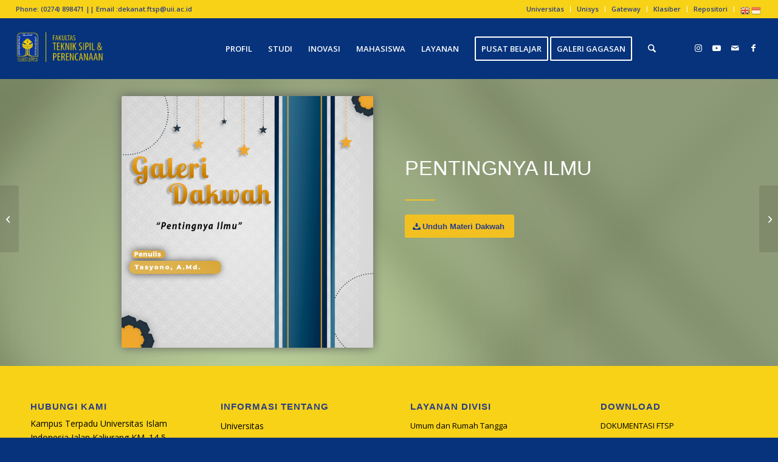

--- FILE ---
content_type: text/html; charset=UTF-8
request_url: https://fcep.uii.ac.id/blog/pentingnya-ilmu/
body_size: 16741
content:
<!DOCTYPE html>
<html lang="en-US" class="html_stretched responsive av-preloader-disabled  html_header_top html_logo_left html_main_nav_header html_menu_right html_custom html_header_sticky html_header_shrinking_disabled html_header_topbar_active html_mobile_menu_tablet html_header_searchicon html_content_align_center html_header_unstick_top_disabled html_header_stretch html_minimal_header html_elegant-blog html_av-submenu-hidden html_av-submenu-display-click html_av-overlay-side html_av-overlay-side-classic html_av-submenu-noclone html_entry_id_11718 av-cookies-no-cookie-consent av-no-preview av-default-lightbox html_text_menu_active av-mobile-menu-switch-default">
<head>
<meta charset="UTF-8" />


<!-- mobile setting -->
<meta name="viewport" content="width=device-width, initial-scale=1">

<!-- Scripts/CSS and wp_head hook -->
<link href="https://fonts.googleapis.com/css?family=Lato:100,100i,200,200i,300,300i,400,400i,500,500i,600,600i,700,700i,800,800i,900,900i%7CNunito:100,100i,200,200i,300,300i,400,400i,500,500i,600,600i,700,700i,800,800i,900,900i%7CCaveat:100,100i,200,200i,300,300i,400,400i,500,500i,600,600i,700,700i,800,800i,900,900i%7CPoppins:100,100i,200,200i,300,300i,400,400i,500,500i,600,600i,700,700i,800,800i,900,900i" rel="stylesheet"><meta name='robots' content='index, follow, max-image-preview:large, max-snippet:-1, max-video-preview:-1' />
<meta name="uri-translation" content="on" />
	<!-- This site is optimized with the Yoast SEO Premium plugin v26.6 (Yoast SEO v26.6) - https://yoast.com/wordpress/plugins/seo/ -->
	<title>PENTINGNYA ILMU - Fakultas Teknik Sipil dan Perencanaan - Universitas Islam Indonesia</title>
	<link rel="canonical" href="https://fcep.uii.ac.id/blog/pentingnya-ilmu/" />
	<meta property="og:locale" content="en_US" />
	<meta property="og:type" content="article" />
	<meta property="og:title" content="PENTINGNYA ILMU" />
	<meta property="og:url" content="https://fcep.uii.ac.id/blog/pentingnya-ilmu/" />
	<meta property="og:site_name" content="Fakultas Teknik Sipil dan Perencanaan - Universitas Islam Indonesia" />
	<meta property="article:published_time" content="2022-08-15T09:19:58+00:00" />
	<meta property="og:image" content="https://fcep.uii.ac.id/wp-content/uploads/2022/08/pak-tasiono.jpeg" />
	<meta property="og:image:width" content="1280" />
	<meta property="og:image:height" content="1280" />
	<meta property="og:image:type" content="image/jpeg" />
	<meta name="author" content="fcepuii" />
	<meta name="twitter:card" content="summary_large_image" />
	<meta name="twitter:label1" content="Written by" />
	<meta name="twitter:data1" content="fcepuii" />
	<meta name="twitter:label2" content="Est. reading time" />
	<meta name="twitter:data2" content="6 minutes" />
	<script type="application/ld+json" class="yoast-schema-graph">{"@context":"https://schema.org","@graph":[{"@type":"WebPage","@id":"https://fcep.uii.ac.id/blog/pentingnya-ilmu/","url":"https://fcep.uii.ac.id/blog/pentingnya-ilmu/","name":"PENTINGNYA ILMU - Fakultas Teknik Sipil dan Perencanaan - Universitas Islam Indonesia","isPartOf":{"@id":"https://fcep.uii.ac.id/#website"},"primaryImageOfPage":{"@id":"https://fcep.uii.ac.id/blog/pentingnya-ilmu/#primaryimage"},"image":{"@id":"https://fcep.uii.ac.id/blog/pentingnya-ilmu/#primaryimage"},"thumbnailUrl":"https://fcep.uii.ac.id/wp-content/uploads/2022/08/pak-tasiono.jpeg","datePublished":"2022-08-15T09:19:58+00:00","author":{"@id":"https://fcep.uii.ac.id/#/schema/person/09de37b47206e36f45a3ef907991ca4f"},"breadcrumb":{"@id":"https://fcep.uii.ac.id/blog/pentingnya-ilmu/#breadcrumb"},"inLanguage":"en-US","potentialAction":[{"@type":"ReadAction","target":["https://fcep.uii.ac.id/blog/pentingnya-ilmu/"]}]},{"@type":"ImageObject","inLanguage":"en-US","@id":"https://fcep.uii.ac.id/blog/pentingnya-ilmu/#primaryimage","url":"https://fcep.uii.ac.id/wp-content/uploads/2022/08/pak-tasiono.jpeg","contentUrl":"https://fcep.uii.ac.id/wp-content/uploads/2022/08/pak-tasiono.jpeg","width":1280,"height":1280},{"@type":"BreadcrumbList","@id":"https://fcep.uii.ac.id/blog/pentingnya-ilmu/#breadcrumb","itemListElement":[{"@type":"ListItem","position":1,"name":"Home","item":"https://fcep.uii.ac.id/fakultas-teknik-sipil-dan-perencanaan-uii-2/"},{"@type":"ListItem","position":2,"name":"PENTINGNYA ILMU"}]},{"@type":"WebSite","@id":"https://fcep.uii.ac.id/#website","url":"https://fcep.uii.ac.id/","name":"Fakultas Teknik Sipil dan Perencanaan - Universitas Islam Indonesia","description":"","potentialAction":[{"@type":"SearchAction","target":{"@type":"EntryPoint","urlTemplate":"https://fcep.uii.ac.id/?s={search_term_string}"},"query-input":{"@type":"PropertyValueSpecification","valueRequired":true,"valueName":"search_term_string"}}],"inLanguage":"en-US"},{"@type":"Person","@id":"https://fcep.uii.ac.id/#/schema/person/09de37b47206e36f45a3ef907991ca4f","name":"fcepuii","image":{"@type":"ImageObject","inLanguage":"en-US","@id":"https://fcep.uii.ac.id/#/schema/person/image/","url":"https://secure.gravatar.com/avatar/226e16c068dceb2532b80b903296752d62d4d981f45f33fe9026ca4706172f60?s=96&d=mm&r=g","contentUrl":"https://secure.gravatar.com/avatar/226e16c068dceb2532b80b903296752d62d4d981f45f33fe9026ca4706172f60?s=96&d=mm&r=g","caption":"fcepuii"},"url":"https://fcep.uii.ac.id/blog/author/fcepuii/"}]}</script>
	<!-- / Yoast SEO Premium plugin. -->


<link rel="alternate" type="application/rss+xml" title="Fakultas Teknik Sipil dan Perencanaan - Universitas Islam Indonesia &raquo; Feed" href="https://fcep.uii.ac.id/feed/" />
<link rel="alternate" type="application/rss+xml" title="Fakultas Teknik Sipil dan Perencanaan - Universitas Islam Indonesia &raquo; Comments Feed" href="https://fcep.uii.ac.id/comments/feed/" />
<link rel="alternate" title="oEmbed (JSON)" type="application/json+oembed" href="https://fcep.uii.ac.id/wp-json/oembed/1.0/embed?url=https%3A%2F%2Ffcep.uii.ac.id%2Fblog%2Fpentingnya-ilmu%2F" />
<link rel="alternate" title="oEmbed (XML)" type="text/xml+oembed" href="https://fcep.uii.ac.id/wp-json/oembed/1.0/embed?url=https%3A%2F%2Ffcep.uii.ac.id%2Fblog%2Fpentingnya-ilmu%2F&#038;format=xml" />

<!-- google webfont font replacement -->

			<script type='text/javascript'>

				(function() {

					/*	check if webfonts are disabled by user setting via cookie - or user must opt in.	*/
					var html = document.getElementsByTagName('html')[0];
					var cookie_check = html.className.indexOf('av-cookies-needs-opt-in') >= 0 || html.className.indexOf('av-cookies-can-opt-out') >= 0;
					var allow_continue = true;
					var silent_accept_cookie = html.className.indexOf('av-cookies-user-silent-accept') >= 0;

					if( cookie_check && ! silent_accept_cookie )
					{
						if( ! document.cookie.match(/aviaCookieConsent/) || html.className.indexOf('av-cookies-session-refused') >= 0 )
						{
							allow_continue = false;
						}
						else
						{
							if( ! document.cookie.match(/aviaPrivacyRefuseCookiesHideBar/) )
							{
								allow_continue = false;
							}
							else if( ! document.cookie.match(/aviaPrivacyEssentialCookiesEnabled/) )
							{
								allow_continue = false;
							}
							else if( document.cookie.match(/aviaPrivacyGoogleWebfontsDisabled/) )
							{
								allow_continue = false;
							}
						}
					}

					if( allow_continue )
					{
						var f = document.createElement('link');

						f.type 	= 'text/css';
						f.rel 	= 'stylesheet';
						f.href 	= 'https://fonts.googleapis.com/css?family=Open+Sans:400,600&display=auto';
						f.id 	= 'avia-google-webfont';

						document.getElementsByTagName('head')[0].appendChild(f);
					}
				})();

			</script>
			<style id='wp-img-auto-sizes-contain-inline-css' type='text/css'>
img:is([sizes=auto i],[sizes^="auto," i]){contain-intrinsic-size:3000px 1500px}
/*# sourceURL=wp-img-auto-sizes-contain-inline-css */
</style>
<link rel='stylesheet' id='avia-grid-css' href='https://fcep.uii.ac.id/wp-content/themes/enfold/css/grid.css?ver=7.0' type='text/css' media='all' />
<link rel='stylesheet' id='avia-base-css' href='https://fcep.uii.ac.id/wp-content/themes/enfold/css/base.css?ver=7.0' type='text/css' media='all' />
<link rel='stylesheet' id='avia-layout-css' href='https://fcep.uii.ac.id/wp-content/themes/enfold/css/layout.css?ver=7.0' type='text/css' media='all' />
<link rel='stylesheet' id='avia-module-audioplayer-css' href='https://fcep.uii.ac.id/wp-content/themes/enfold/config-templatebuilder/avia-shortcodes/audio-player/audio-player.css?ver=7.0' type='text/css' media='all' />
<link rel='stylesheet' id='avia-module-blog-css' href='https://fcep.uii.ac.id/wp-content/themes/enfold/config-templatebuilder/avia-shortcodes/blog/blog.css?ver=7.0' type='text/css' media='all' />
<link rel='stylesheet' id='avia-module-postslider-css' href='https://fcep.uii.ac.id/wp-content/themes/enfold/config-templatebuilder/avia-shortcodes/postslider/postslider.css?ver=7.0' type='text/css' media='all' />
<link rel='stylesheet' id='avia-module-button-css' href='https://fcep.uii.ac.id/wp-content/themes/enfold/config-templatebuilder/avia-shortcodes/buttons/buttons.css?ver=7.0' type='text/css' media='all' />
<link rel='stylesheet' id='avia-module-buttonrow-css' href='https://fcep.uii.ac.id/wp-content/themes/enfold/config-templatebuilder/avia-shortcodes/buttonrow/buttonrow.css?ver=7.0' type='text/css' media='all' />
<link rel='stylesheet' id='avia-module-button-fullwidth-css' href='https://fcep.uii.ac.id/wp-content/themes/enfold/config-templatebuilder/avia-shortcodes/buttons_fullwidth/buttons_fullwidth.css?ver=7.0' type='text/css' media='all' />
<link rel='stylesheet' id='avia-module-catalogue-css' href='https://fcep.uii.ac.id/wp-content/themes/enfold/config-templatebuilder/avia-shortcodes/catalogue/catalogue.css?ver=7.0' type='text/css' media='all' />
<link rel='stylesheet' id='avia-module-comments-css' href='https://fcep.uii.ac.id/wp-content/themes/enfold/config-templatebuilder/avia-shortcodes/comments/comments.css?ver=7.0' type='text/css' media='all' />
<link rel='stylesheet' id='avia-module-contact-css' href='https://fcep.uii.ac.id/wp-content/themes/enfold/config-templatebuilder/avia-shortcodes/contact/contact.css?ver=7.0' type='text/css' media='all' />
<link rel='stylesheet' id='avia-module-slideshow-css' href='https://fcep.uii.ac.id/wp-content/themes/enfold/config-templatebuilder/avia-shortcodes/slideshow/slideshow.css?ver=7.0' type='text/css' media='all' />
<link rel='stylesheet' id='avia-module-slideshow-contentpartner-css' href='https://fcep.uii.ac.id/wp-content/themes/enfold/config-templatebuilder/avia-shortcodes/contentslider/contentslider.css?ver=7.0' type='text/css' media='all' />
<link rel='stylesheet' id='avia-module-countdown-css' href='https://fcep.uii.ac.id/wp-content/themes/enfold/config-templatebuilder/avia-shortcodes/countdown/countdown.css?ver=7.0' type='text/css' media='all' />
<link rel='stylesheet' id='avia-module-dynamic-field-css' href='https://fcep.uii.ac.id/wp-content/themes/enfold/config-templatebuilder/avia-shortcodes/dynamic_field/dynamic_field.css?ver=7.0' type='text/css' media='all' />
<link rel='stylesheet' id='avia-module-gallery-css' href='https://fcep.uii.ac.id/wp-content/themes/enfold/config-templatebuilder/avia-shortcodes/gallery/gallery.css?ver=7.0' type='text/css' media='all' />
<link rel='stylesheet' id='avia-module-gallery-hor-css' href='https://fcep.uii.ac.id/wp-content/themes/enfold/config-templatebuilder/avia-shortcodes/gallery_horizontal/gallery_horizontal.css?ver=7.0' type='text/css' media='all' />
<link rel='stylesheet' id='avia-module-maps-css' href='https://fcep.uii.ac.id/wp-content/themes/enfold/config-templatebuilder/avia-shortcodes/google_maps/google_maps.css?ver=7.0' type='text/css' media='all' />
<link rel='stylesheet' id='avia-module-gridrow-css' href='https://fcep.uii.ac.id/wp-content/themes/enfold/config-templatebuilder/avia-shortcodes/grid_row/grid_row.css?ver=7.0' type='text/css' media='all' />
<link rel='stylesheet' id='avia-module-heading-css' href='https://fcep.uii.ac.id/wp-content/themes/enfold/config-templatebuilder/avia-shortcodes/heading/heading.css?ver=7.0' type='text/css' media='all' />
<link rel='stylesheet' id='avia-module-rotator-css' href='https://fcep.uii.ac.id/wp-content/themes/enfold/config-templatebuilder/avia-shortcodes/headline_rotator/headline_rotator.css?ver=7.0' type='text/css' media='all' />
<link rel='stylesheet' id='avia-module-hr-css' href='https://fcep.uii.ac.id/wp-content/themes/enfold/config-templatebuilder/avia-shortcodes/hr/hr.css?ver=7.0' type='text/css' media='all' />
<link rel='stylesheet' id='avia-module-icon-css' href='https://fcep.uii.ac.id/wp-content/themes/enfold/config-templatebuilder/avia-shortcodes/icon/icon.css?ver=7.0' type='text/css' media='all' />
<link rel='stylesheet' id='avia-module-icon-circles-css' href='https://fcep.uii.ac.id/wp-content/themes/enfold/config-templatebuilder/avia-shortcodes/icon_circles/icon_circles.css?ver=7.0' type='text/css' media='all' />
<link rel='stylesheet' id='avia-module-iconbox-css' href='https://fcep.uii.ac.id/wp-content/themes/enfold/config-templatebuilder/avia-shortcodes/iconbox/iconbox.css?ver=7.0' type='text/css' media='all' />
<link rel='stylesheet' id='avia-module-icongrid-css' href='https://fcep.uii.ac.id/wp-content/themes/enfold/config-templatebuilder/avia-shortcodes/icongrid/icongrid.css?ver=7.0' type='text/css' media='all' />
<link rel='stylesheet' id='avia-module-iconlist-css' href='https://fcep.uii.ac.id/wp-content/themes/enfold/config-templatebuilder/avia-shortcodes/iconlist/iconlist.css?ver=7.0' type='text/css' media='all' />
<link rel='stylesheet' id='avia-module-image-css' href='https://fcep.uii.ac.id/wp-content/themes/enfold/config-templatebuilder/avia-shortcodes/image/image.css?ver=7.0' type='text/css' media='all' />
<link rel='stylesheet' id='avia-module-image-diff-css' href='https://fcep.uii.ac.id/wp-content/themes/enfold/config-templatebuilder/avia-shortcodes/image_diff/image_diff.css?ver=7.0' type='text/css' media='all' />
<link rel='stylesheet' id='avia-module-hotspot-css' href='https://fcep.uii.ac.id/wp-content/themes/enfold/config-templatebuilder/avia-shortcodes/image_hotspots/image_hotspots.css?ver=7.0' type='text/css' media='all' />
<link rel='stylesheet' id='avia-module-sc-lottie-animation-css' href='https://fcep.uii.ac.id/wp-content/themes/enfold/config-templatebuilder/avia-shortcodes/lottie_animation/lottie_animation.css?ver=7.0' type='text/css' media='all' />
<link rel='stylesheet' id='avia-module-magazine-css' href='https://fcep.uii.ac.id/wp-content/themes/enfold/config-templatebuilder/avia-shortcodes/magazine/magazine.css?ver=7.0' type='text/css' media='all' />
<link rel='stylesheet' id='avia-module-masonry-css' href='https://fcep.uii.ac.id/wp-content/themes/enfold/config-templatebuilder/avia-shortcodes/masonry_entries/masonry_entries.css?ver=7.0' type='text/css' media='all' />
<link rel='stylesheet' id='avia-siteloader-css' href='https://fcep.uii.ac.id/wp-content/themes/enfold/css/avia-snippet-site-preloader.css?ver=7.0' type='text/css' media='all' />
<link rel='stylesheet' id='avia-module-menu-css' href='https://fcep.uii.ac.id/wp-content/themes/enfold/config-templatebuilder/avia-shortcodes/menu/menu.css?ver=7.0' type='text/css' media='all' />
<link rel='stylesheet' id='avia-module-notification-css' href='https://fcep.uii.ac.id/wp-content/themes/enfold/config-templatebuilder/avia-shortcodes/notification/notification.css?ver=7.0' type='text/css' media='all' />
<link rel='stylesheet' id='avia-module-numbers-css' href='https://fcep.uii.ac.id/wp-content/themes/enfold/config-templatebuilder/avia-shortcodes/numbers/numbers.css?ver=7.0' type='text/css' media='all' />
<link rel='stylesheet' id='avia-module-portfolio-css' href='https://fcep.uii.ac.id/wp-content/themes/enfold/config-templatebuilder/avia-shortcodes/portfolio/portfolio.css?ver=7.0' type='text/css' media='all' />
<link rel='stylesheet' id='avia-module-post-metadata-css' href='https://fcep.uii.ac.id/wp-content/themes/enfold/config-templatebuilder/avia-shortcodes/post_metadata/post_metadata.css?ver=7.0' type='text/css' media='all' />
<link rel='stylesheet' id='avia-module-progress-bar-css' href='https://fcep.uii.ac.id/wp-content/themes/enfold/config-templatebuilder/avia-shortcodes/progressbar/progressbar.css?ver=7.0' type='text/css' media='all' />
<link rel='stylesheet' id='avia-module-promobox-css' href='https://fcep.uii.ac.id/wp-content/themes/enfold/config-templatebuilder/avia-shortcodes/promobox/promobox.css?ver=7.0' type='text/css' media='all' />
<link rel='stylesheet' id='avia-sc-search-css' href='https://fcep.uii.ac.id/wp-content/themes/enfold/config-templatebuilder/avia-shortcodes/search/search.css?ver=7.0' type='text/css' media='all' />
<link rel='stylesheet' id='avia-module-slideshow-accordion-css' href='https://fcep.uii.ac.id/wp-content/themes/enfold/config-templatebuilder/avia-shortcodes/slideshow_accordion/slideshow_accordion.css?ver=7.0' type='text/css' media='all' />
<link rel='stylesheet' id='avia-module-slideshow-feature-image-css' href='https://fcep.uii.ac.id/wp-content/themes/enfold/config-templatebuilder/avia-shortcodes/slideshow_feature_image/slideshow_feature_image.css?ver=7.0' type='text/css' media='all' />
<link rel='stylesheet' id='avia-module-slideshow-fullsize-css' href='https://fcep.uii.ac.id/wp-content/themes/enfold/config-templatebuilder/avia-shortcodes/slideshow_fullsize/slideshow_fullsize.css?ver=7.0' type='text/css' media='all' />
<link rel='stylesheet' id='avia-module-slideshow-fullscreen-css' href='https://fcep.uii.ac.id/wp-content/themes/enfold/config-templatebuilder/avia-shortcodes/slideshow_fullscreen/slideshow_fullscreen.css?ver=7.0' type='text/css' media='all' />
<link rel='stylesheet' id='avia-module-slideshow-ls-css' href='https://fcep.uii.ac.id/wp-content/themes/enfold/config-templatebuilder/avia-shortcodes/slideshow_layerslider/slideshow_layerslider.css?ver=7.0' type='text/css' media='all' />
<link rel='stylesheet' id='avia-module-social-css' href='https://fcep.uii.ac.id/wp-content/themes/enfold/config-templatebuilder/avia-shortcodes/social_share/social_share.css?ver=7.0' type='text/css' media='all' />
<link rel='stylesheet' id='avia-module-tabsection-css' href='https://fcep.uii.ac.id/wp-content/themes/enfold/config-templatebuilder/avia-shortcodes/tab_section/tab_section.css?ver=7.0' type='text/css' media='all' />
<link rel='stylesheet' id='avia-module-table-css' href='https://fcep.uii.ac.id/wp-content/themes/enfold/config-templatebuilder/avia-shortcodes/table/table.css?ver=7.0' type='text/css' media='all' />
<link rel='stylesheet' id='avia-module-tabs-css' href='https://fcep.uii.ac.id/wp-content/themes/enfold/config-templatebuilder/avia-shortcodes/tabs/tabs.css?ver=7.0' type='text/css' media='all' />
<link rel='stylesheet' id='avia-module-team-css' href='https://fcep.uii.ac.id/wp-content/themes/enfold/config-templatebuilder/avia-shortcodes/team/team.css?ver=7.0' type='text/css' media='all' />
<link rel='stylesheet' id='avia-module-testimonials-css' href='https://fcep.uii.ac.id/wp-content/themes/enfold/config-templatebuilder/avia-shortcodes/testimonials/testimonials.css?ver=7.0' type='text/css' media='all' />
<link rel='stylesheet' id='avia-module-timeline-css' href='https://fcep.uii.ac.id/wp-content/themes/enfold/config-templatebuilder/avia-shortcodes/timeline/timeline.css?ver=7.0' type='text/css' media='all' />
<link rel='stylesheet' id='avia-module-toggles-css' href='https://fcep.uii.ac.id/wp-content/themes/enfold/config-templatebuilder/avia-shortcodes/toggles/toggles.css?ver=7.0' type='text/css' media='all' />
<link rel='stylesheet' id='avia-module-video-css' href='https://fcep.uii.ac.id/wp-content/themes/enfold/config-templatebuilder/avia-shortcodes/video/video.css?ver=7.0' type='text/css' media='all' />
<link rel='stylesheet' id='layerslider-css' href='https://fcep.uii.ac.id/wp-content/plugins/LayerSlider/assets/static/layerslider/css/layerslider.css?ver=8.1.2' type='text/css' media='all' />
<style id='wp-emoji-styles-inline-css' type='text/css'>

	img.wp-smiley, img.emoji {
		display: inline !important;
		border: none !important;
		box-shadow: none !important;
		height: 1em !important;
		width: 1em !important;
		margin: 0 0.07em !important;
		vertical-align: -0.1em !important;
		background: none !important;
		padding: 0 !important;
	}
/*# sourceURL=wp-emoji-styles-inline-css */
</style>
<link rel='stylesheet' id='wp-components-css' href='https://fcep.uii.ac.id/wp-includes/css/dist/components/style.min.css?ver=6.9' type='text/css' media='all' />
<link rel='stylesheet' id='wp-preferences-css' href='https://fcep.uii.ac.id/wp-includes/css/dist/preferences/style.min.css?ver=6.9' type='text/css' media='all' />
<link rel='stylesheet' id='wp-block-editor-css' href='https://fcep.uii.ac.id/wp-includes/css/dist/block-editor/style.min.css?ver=6.9' type='text/css' media='all' />
<link rel='stylesheet' id='popup-maker-block-library-style-css' href='https://fcep.uii.ac.id/wp-content/plugins/popup-maker/dist/packages/block-library-style.css?ver=dbea705cfafe089d65f1' type='text/css' media='all' />
<link rel='stylesheet' id='inf-font-awesome-css' href='https://fcep.uii.ac.id/wp-content/plugins/blog-designer-pack-pro/assets/css/font-awesome.min.css?ver=3.4.4' type='text/css' media='all' />
<link rel='stylesheet' id='owl-carousel-css' href='https://fcep.uii.ac.id/wp-content/plugins/blog-designer-pack-pro/assets/css/owl.carousel.min.css?ver=3.4.4' type='text/css' media='all' />
<link rel='stylesheet' id='bdpp-public-style-css' href='https://fcep.uii.ac.id/wp-content/plugins/blog-designer-pack-pro/assets/css/bdpp-public.min.css?ver=3.4.4' type='text/css' media='all' />
<link rel='stylesheet' id='avia-scs-css' href='https://fcep.uii.ac.id/wp-content/themes/enfold/css/shortcodes.css?ver=7.0' type='text/css' media='all' />
<link rel='stylesheet' id='avia-fold-unfold-css' href='https://fcep.uii.ac.id/wp-content/themes/enfold/css/avia-snippet-fold-unfold.css?ver=7.0' type='text/css' media='all' />
<link rel='stylesheet' id='avia-popup-css-css' href='https://fcep.uii.ac.id/wp-content/themes/enfold/js/aviapopup/magnific-popup.min.css?ver=7.0' type='text/css' media='screen' />
<link rel='stylesheet' id='avia-lightbox-css' href='https://fcep.uii.ac.id/wp-content/themes/enfold/css/avia-snippet-lightbox.css?ver=7.0' type='text/css' media='screen' />
<link rel='stylesheet' id='avia-widget-css-css' href='https://fcep.uii.ac.id/wp-content/themes/enfold/css/avia-snippet-widget.css?ver=7.0' type='text/css' media='screen' />
<link rel='stylesheet' id='avia-dynamic-css' href='https://fcep.uii.ac.id/wp-content/uploads/dynamic_avia/enfold.css?ver=6965a271d582f' type='text/css' media='all' />
<link rel='stylesheet' id='avia-custom-css' href='https://fcep.uii.ac.id/wp-content/themes/enfold/css/custom.css?ver=7.0' type='text/css' media='all' />
<link rel='stylesheet' id='__EPYT__style-css' href='https://fcep.uii.ac.id/wp-content/plugins/youtube-embed-plus/styles/ytprefs.min.css?ver=14.2.4' type='text/css' media='all' />
<style id='__EPYT__style-inline-css' type='text/css'>

                .epyt-gallery-thumb {
                        width: 33.333%;
                }
                
                         @media (min-width:0px) and (max-width: 767px) {
                            .epyt-gallery-rowbreak {
                                display: none;
                            }
                            .epyt-gallery-allthumbs[class*="epyt-cols"] .epyt-gallery-thumb {
                                width: 100% !important;
                            }
                          }
/*# sourceURL=__EPYT__style-inline-css */
</style>
<link rel='stylesheet' id='avia-single-post-11718-css' href='https://fcep.uii.ac.id/wp-content/uploads/dynamic_avia/avia_posts_css/post-11718.css?ver=ver-1768331246' type='text/css' media='all' />
<script type="text/javascript" src="https://fcep.uii.ac.id/wp-includes/js/jquery/jquery.min.js?ver=3.7.1" id="jquery-core-js"></script>
<script type="text/javascript" src="https://fcep.uii.ac.id/wp-includes/js/jquery/jquery-migrate.min.js?ver=3.4.1" id="jquery-migrate-js"></script>
<script type="text/javascript" id="3d-flip-book-client-locale-loader-js-extra">
/* <![CDATA[ */
var FB3D_CLIENT_LOCALE = {"ajaxurl":"https://fcep.uii.ac.id/wp-admin/admin-ajax.php","dictionary":{"Table of contents":"Table of contents","Close":"Close","Bookmarks":"Bookmarks","Thumbnails":"Thumbnails","Search":"Search","Share":"Share","Facebook":"Facebook","Twitter":"Twitter","Email":"Email","Play":"Play","Previous page":"Previous page","Next page":"Next page","Zoom in":"Zoom in","Zoom out":"Zoom out","Fit view":"Fit view","Auto play":"Auto play","Full screen":"Full screen","More":"More","Smart pan":"Smart pan","Single page":"Single page","Sounds":"Sounds","Stats":"Stats","Print":"Print","Download":"Download","Goto first page":"Goto first page","Goto last page":"Goto last page"},"images":"https://fcep.uii.ac.id/wp-content/plugins/interactive-3d-flipbook-powered-physics-engine/assets/images/","jsData":{"urls":[],"posts":{"ids_mis":[],"ids":[]},"pages":[],"firstPages":[],"bookCtrlProps":[],"bookTemplates":[]},"key":"3d-flip-book","pdfJS":{"pdfJsLib":"https://fcep.uii.ac.id/wp-content/plugins/interactive-3d-flipbook-powered-physics-engine/assets/js/pdf.min.js?ver=4.3.136","pdfJsWorker":"https://fcep.uii.ac.id/wp-content/plugins/interactive-3d-flipbook-powered-physics-engine/assets/js/pdf.worker.js?ver=4.3.136","stablePdfJsLib":"https://fcep.uii.ac.id/wp-content/plugins/interactive-3d-flipbook-powered-physics-engine/assets/js/stable/pdf.min.js?ver=2.5.207","stablePdfJsWorker":"https://fcep.uii.ac.id/wp-content/plugins/interactive-3d-flipbook-powered-physics-engine/assets/js/stable/pdf.worker.js?ver=2.5.207","pdfJsCMapUrl":"https://fcep.uii.ac.id/wp-content/plugins/interactive-3d-flipbook-powered-physics-engine/assets/cmaps/"},"cacheurl":"http://fcep.uii.ac.id/wp-content/uploads/3d-flip-book/cache/","pluginsurl":"https://fcep.uii.ac.id/wp-content/plugins/","pluginurl":"https://fcep.uii.ac.id/wp-content/plugins/interactive-3d-flipbook-powered-physics-engine/","thumbnailSize":{"width":"80","height":"80"},"version":"1.16.17"};
//# sourceURL=3d-flip-book-client-locale-loader-js-extra
/* ]]> */
</script>
<script type="text/javascript" src="https://fcep.uii.ac.id/wp-content/plugins/interactive-3d-flipbook-powered-physics-engine/assets/js/client-locale-loader.js?ver=1.16.17" id="3d-flip-book-client-locale-loader-js" async="async" data-wp-strategy="async"></script>
<script type="text/javascript" src="https://fcep.uii.ac.id/wp-content/themes/enfold/js/avia-js.js?ver=7.0" id="avia-js-js"></script>
<script type="text/javascript" src="https://fcep.uii.ac.id/wp-content/themes/enfold/js/avia-compat.js?ver=7.0" id="avia-compat-js"></script>
<script type="text/javascript" id="__ytprefs__-js-extra">
/* <![CDATA[ */
var _EPYT_ = {"ajaxurl":"https://fcep.uii.ac.id/wp-admin/admin-ajax.php","security":"57882c0d97","gallery_scrolloffset":"20","eppathtoscripts":"https://fcep.uii.ac.id/wp-content/plugins/youtube-embed-plus/scripts/","eppath":"https://fcep.uii.ac.id/wp-content/plugins/youtube-embed-plus/","epresponsiveselector":"[\"iframe.__youtube_prefs_widget__\"]","epdovol":"1","version":"14.2.4","evselector":"iframe.__youtube_prefs__[src], iframe[src*=\"youtube.com/embed/\"], iframe[src*=\"youtube-nocookie.com/embed/\"]","ajax_compat":"","maxres_facade":"eager","ytapi_load":"light","pause_others":"","stopMobileBuffer":"1","facade_mode":"","not_live_on_channel":""};
//# sourceURL=__ytprefs__-js-extra
/* ]]> */
</script>
<script type="text/javascript" src="https://fcep.uii.ac.id/wp-content/plugins/youtube-embed-plus/scripts/ytprefs.min.js?ver=14.2.4" id="__ytprefs__-js"></script>
<link rel="https://api.w.org/" href="https://fcep.uii.ac.id/wp-json/" /><link rel="alternate" title="JSON" type="application/json" href="https://fcep.uii.ac.id/wp-json/wp/v2/posts/11718" /><link rel="EditURI" type="application/rsd+xml" title="RSD" href="https://fcep.uii.ac.id/xmlrpc.php?rsd" />
<meta name="generator" content="WordPress 6.9" />
<link rel='shortlink' href='https://fcep.uii.ac.id/?p=11718' />
<!-- This code is added by Analytify (8.0.1) https://analytify.io/ !-->
						<script async src="https://www.googletagmanager.com/gtag/js?id=G-TK1EM5HMEJ"></script>
			<script>
			window.dataLayer = window.dataLayer || [];
			function gtag(){dataLayer.push(arguments);}
			gtag('js', new Date());

			const configuration = {"anonymize_ip":"false","forceSSL":"false","allow_display_features":"false","debug_mode":true};
			const gaID = 'G-TK1EM5HMEJ';

			
			gtag('config', gaID, configuration);

			
			</script>

			<!-- This code is added by Analytify (8.0.1) !-->
<link rel="icon" href="http://fcep.uii.ac.id/wp-content/uploads/2017/08/cropped-UII-Biru-300x300.png" type="image/png">
<!--[if lt IE 9]><script src="https://fcep.uii.ac.id/wp-content/themes/enfold/js/html5shiv.js"></script><![endif]--><link rel="profile" href="https://gmpg.org/xfn/11" />
<link rel="alternate" type="application/rss+xml" title="Fakultas Teknik Sipil dan Perencanaan - Universitas Islam Indonesia RSS2 Feed" href="https://fcep.uii.ac.id/feed/" />
<link rel="pingback" href="https://fcep.uii.ac.id/xmlrpc.php" />

<style type='text/css' media='screen'>
 #top #header_main > .container, #top #header_main > .container .main_menu  .av-main-nav > li > a, #top #header_main #menu-item-shop .cart_dropdown_link{ height:100px; line-height: 100px; }
 .html_top_nav_header .av-logo-container{ height:100px;  }
 .html_header_top.html_header_sticky #top #wrap_all #main{ padding-top:128px; } 
</style>

<style type="text/css" id="breadcrumb-trail-css">.breadcrumbs .trail-browse,.breadcrumbs .trail-items,.breadcrumbs .trail-items li {display: inline-block;margin:0;padding: 0;border:none;background:transparent;text-indent: 0;}.breadcrumbs .trail-browse {font-size: inherit;font-style:inherit;font-weight: inherit;color: inherit;}.breadcrumbs .trail-items {list-style: none;}.trail-items li::after {content: "\002F";padding: 0 0.5em;}.trail-items li:last-of-type::after {display: none;}</style>
<style type="text/css">
#top #wrap_all .header_color h2, #top #wrap_all .main_color h2, #top #wrap_all .alternate_color h2 {
    color: #06337b;
    font-family: 'arial', Helvetica, sans-serif;
    text-transform: none;
    font-size: large;
		line-height: 1.2;
}
</style>
<link rel="icon" href="https://fcep.uii.ac.id/wp-content/uploads/2017/08/cropped-UII-Biru-32x32.png" sizes="32x32" />
<link rel="icon" href="https://fcep.uii.ac.id/wp-content/uploads/2017/08/cropped-UII-Biru-192x192.png" sizes="192x192" />
<link rel="apple-touch-icon" href="https://fcep.uii.ac.id/wp-content/uploads/2017/08/cropped-UII-Biru-180x180.png" />
<meta name="msapplication-TileImage" content="https://fcep.uii.ac.id/wp-content/uploads/2017/08/cropped-UII-Biru-270x270.png" />
<style type="text/css">
		@font-face {font-family: 'entypo-fontello-enfold'; font-weight: normal; font-style: normal; font-display: auto;
		src: url('https://fcep.uii.ac.id/wp-content/themes/enfold/config-templatebuilder/avia-template-builder/assets/fonts/entypo-fontello-enfold/entypo-fontello-enfold.woff2') format('woff2'),
		url('https://fcep.uii.ac.id/wp-content/themes/enfold/config-templatebuilder/avia-template-builder/assets/fonts/entypo-fontello-enfold/entypo-fontello-enfold.woff') format('woff'),
		url('https://fcep.uii.ac.id/wp-content/themes/enfold/config-templatebuilder/avia-template-builder/assets/fonts/entypo-fontello-enfold/entypo-fontello-enfold.ttf') format('truetype'),
		url('https://fcep.uii.ac.id/wp-content/themes/enfold/config-templatebuilder/avia-template-builder/assets/fonts/entypo-fontello-enfold/entypo-fontello-enfold.svg#entypo-fontello-enfold') format('svg'),
		url('https://fcep.uii.ac.id/wp-content/themes/enfold/config-templatebuilder/avia-template-builder/assets/fonts/entypo-fontello-enfold/entypo-fontello-enfold.eot'),
		url('https://fcep.uii.ac.id/wp-content/themes/enfold/config-templatebuilder/avia-template-builder/assets/fonts/entypo-fontello-enfold/entypo-fontello-enfold.eot?#iefix') format('embedded-opentype');
		}

		#top .avia-font-entypo-fontello-enfold, body .avia-font-entypo-fontello-enfold, html body [data-av_iconfont='entypo-fontello-enfold']:before{ font-family: 'entypo-fontello-enfold'; }
		
		@font-face {font-family: 'entypo-fontello'; font-weight: normal; font-style: normal; font-display: auto;
		src: url('https://fcep.uii.ac.id/wp-content/themes/enfold/config-templatebuilder/avia-template-builder/assets/fonts/entypo-fontello/entypo-fontello.woff2') format('woff2'),
		url('https://fcep.uii.ac.id/wp-content/themes/enfold/config-templatebuilder/avia-template-builder/assets/fonts/entypo-fontello/entypo-fontello.woff') format('woff'),
		url('https://fcep.uii.ac.id/wp-content/themes/enfold/config-templatebuilder/avia-template-builder/assets/fonts/entypo-fontello/entypo-fontello.ttf') format('truetype'),
		url('https://fcep.uii.ac.id/wp-content/themes/enfold/config-templatebuilder/avia-template-builder/assets/fonts/entypo-fontello/entypo-fontello.svg#entypo-fontello') format('svg'),
		url('https://fcep.uii.ac.id/wp-content/themes/enfold/config-templatebuilder/avia-template-builder/assets/fonts/entypo-fontello/entypo-fontello.eot'),
		url('https://fcep.uii.ac.id/wp-content/themes/enfold/config-templatebuilder/avia-template-builder/assets/fonts/entypo-fontello/entypo-fontello.eot?#iefix') format('embedded-opentype');
		}

		#top .avia-font-entypo-fontello, body .avia-font-entypo-fontello, html body [data-av_iconfont='entypo-fontello']:before{ font-family: 'entypo-fontello'; }
		
		@font-face {font-family: 'medical'; font-weight: normal; font-style: normal; font-display: auto;
		src: url('https://fcep.uii.ac.id/wp-content/uploads/avia_fonts/medical/medical.woff2') format('woff2'),
		url('https://fcep.uii.ac.id/wp-content/uploads/avia_fonts/medical/medical.woff') format('woff'),
		url('https://fcep.uii.ac.id/wp-content/uploads/avia_fonts/medical/medical.ttf') format('truetype'),
		url('https://fcep.uii.ac.id/wp-content/uploads/avia_fonts/medical/medical.svg#medical') format('svg'),
		url('https://fcep.uii.ac.id/wp-content/uploads/avia_fonts/medical/medical.eot'),
		url('https://fcep.uii.ac.id/wp-content/uploads/avia_fonts/medical/medical.eot?#iefix') format('embedded-opentype');
		}

		#top .avia-font-medical, body .avia-font-medical, html body [data-av_iconfont='medical']:before{ font-family: 'medical'; }
		</style>

<!--
Debugging Info for Theme support: 

Theme: Enfold
Version: 7.0
Installed: enfold
AviaFramework Version: 5.6
AviaBuilder Version: 6.0
aviaElementManager Version: 1.0.1
ML:256-PU:123-PLA:19
WP:6.9
Compress: CSS:disabled - JS:disabled
Updates: enabled - token has changed and not verified
PLAu:18
-->
</head>

<body id="top" class="wp-singular post-template-default single single-post postid-11718 single-format-standard wp-theme-enfold stretched rtl_columns av-curtain-numeric arial-websave arial open_sans  post-type-post category-galeri-dakwah avia-responsive-images-support" itemscope="itemscope" itemtype="https://schema.org/WebPage" >

	
	<div id='wrap_all'>

	
<header id='header' class='all_colors header_color dark_bg_color  av_header_top av_logo_left av_main_nav_header av_menu_right av_custom av_header_sticky av_header_shrinking_disabled av_header_stretch av_mobile_menu_tablet av_header_searchicon av_header_unstick_top_disabled av_minimal_header av_bottom_nav_disabled  av_header_border_disabled' aria-label="Header" data-av_shrink_factor='50' role="banner" itemscope="itemscope" itemtype="https://schema.org/WPHeader" >

		<div id='header_meta' class='container_wrap container_wrap_meta  av_icon_active_main av_secondary_right av_extra_header_active av_phone_active_left av_entry_id_11718'>

			      <div class='container'>
			      <nav class='sub_menu'  role="navigation" itemscope="itemscope" itemtype="https://schema.org/SiteNavigationElement" ><ul role="menu" class="menu" id="avia2-menu"><li role="menuitem" id="menu-item-3324" class="menu-item menu-item-type-custom menu-item-object-custom menu-item-3324"><a href="http://www.uii.ac.id">Universitas</a></li>
<li role="menuitem" id="menu-item-1150" class="menu-item menu-item-type-custom menu-item-object-custom menu-item-1150"><a href="https://unisys.uii.ac.id/">Unisys</a></li>
<li role="menuitem" id="menu-item-5557" class="menu-item menu-item-type-custom menu-item-object-custom menu-item-5557"><a href="http://gateway.uii.ac.id/">Gateway</a></li>
<li role="menuitem" id="menu-item-1233" class="menu-item menu-item-type-custom menu-item-object-custom menu-item-1233"><a href="https://klasiber.uii.ac.id/">Klasiber</a></li>
<li role="menuitem" id="menu-item-1149" class="menu-item menu-item-type-custom menu-item-object-custom menu-item-1149"><a href="http://repositories.uii.ac.id/">Repositori</a></li>
<li role="menuitem" id="menu-item-16490" class="menu-item menu-item-type-custom menu-item-object-custom menu-item-16490"><div class="gtranslate_wrapper" id="gt-wrapper-27668830"></div></li>
</ul></nav><div class='phone-info with_nav'><div>Phone: (0274) 898471 || Email :<a href="/cdn-cgi/l/email-protection" class="__cf_email__" data-cfemail="73171618121d12075d1507000333061a1a5d12105d1a17">[email&#160;protected]</a></div></div>			      </div>
		</div>

		<div  id='header_main' class='container_wrap container_wrap_logo'>

        <div class='container av-logo-container'><div class='inner-container'><span class='logo avia-standard-logo'><a href='https://fcep.uii.ac.id/' class='' aria-label='ftsp-kuning copy' title='ftsp-kuning copy'><img src="https://fcep.uii.ac.id/wp-content/uploads/2018/01/ftsp-kuning-copy.png" srcset="https://fcep.uii.ac.id/wp-content/uploads/2018/01/ftsp-kuning-copy.png 1313w, https://fcep.uii.ac.id/wp-content/uploads/2018/01/ftsp-kuning-copy-300x207.png 300w, https://fcep.uii.ac.id/wp-content/uploads/2018/01/ftsp-kuning-copy-768x531.png 768w, https://fcep.uii.ac.id/wp-content/uploads/2018/01/ftsp-kuning-copy-1030x712.png 1030w, https://fcep.uii.ac.id/wp-content/uploads/2018/01/ftsp-kuning-copy-705x487.png 705w, https://fcep.uii.ac.id/wp-content/uploads/2018/01/ftsp-kuning-copy-450x311.png 450w" sizes="(max-width: 1313px) 100vw, 1313px" height="100" width="300" alt='Fakultas Teknik Sipil dan Perencanaan - Universitas Islam Indonesia' title='ftsp-kuning copy' /></a></span><nav class='main_menu' data-selectname='Select a page'  role="navigation" itemscope="itemscope" itemtype="https://schema.org/SiteNavigationElement" ><div class="avia-menu av-main-nav-wrap av_menu_icon_beside"><ul role="menu" class="menu av-main-nav" id="avia-menu"><li role="menuitem" id="menu-item-31" class="menu-item menu-item-type-custom menu-item-object-custom menu-item-has-children menu-item-top-level menu-item-top-level-1"><a href="#" itemprop="url" tabindex="0"><span class="avia-bullet"></span><span class="avia-menu-text">PROFIL</span><span class="avia-menu-fx"><span class="avia-arrow-wrap"><span class="avia-arrow"></span></span></span></a>


<ul class="sub-menu">
	<li role="menuitem" id="menu-item-38" class="menu-item menu-item-type-custom menu-item-object-custom"><a href="http://fcep.uii.ac.id/visi-dan-misi/" itemprop="url" tabindex="0"><span class="avia-bullet"></span><span class="avia-menu-text">Visi-Misi</span></a></li>
	<li role="menuitem" id="menu-item-39" class="menu-item menu-item-type-custom menu-item-object-custom"><a href="http://fcep.uii.ac.id/sejarah-kami/" itemprop="url" tabindex="0"><span class="avia-bullet"></span><span class="avia-menu-text">Sejarah Kami</span></a></li>
	<li role="menuitem" id="menu-item-3566" class="menu-item menu-item-type-custom menu-item-object-custom"><a href="http://fcep.uii.ac.id/struktur-organisasi-ftsp/" itemprop="url" tabindex="0"><span class="avia-bullet"></span><span class="avia-menu-text">Struktur Organisasi</span></a></li>
	<li role="menuitem" id="menu-item-3565" class="menu-item menu-item-type-custom menu-item-object-custom"><a href="https://fcep.uii.ac.id/sambutan-dekan/" itemprop="url" tabindex="0"><span class="avia-bullet"></span><span class="avia-menu-text">Sambutan Dekan</span></a></li>
	<li role="menuitem" id="menu-item-3567" class="menu-item menu-item-type-custom menu-item-object-custom"><a href="https://fcep.uii.ac.id/pimpinan-ftsp-uii/" itemprop="url" tabindex="0"><span class="avia-bullet"></span><span class="avia-menu-text">Pimpinan Fakultas</span></a></li>
	<li role="menuitem" id="menu-item-14162" class="menu-item menu-item-type-post_type menu-item-object-page menu-item-has-children"><a href="https://fcep.uii.ac.id/dosen-ftsp/" itemprop="url" tabindex="0"><span class="avia-bullet"></span><span class="avia-menu-text">Dosen</span></a>
	<ul class="sub-menu">
		<li role="menuitem" id="menu-item-18753" class="menu-item menu-item-type-post_type menu-item-object-page"><a href="https://fcep.uii.ac.id/cv-sipil/" itemprop="url" tabindex="0"><span class="avia-bullet"></span><span class="avia-menu-text">Teknik Sipil</span></a></li>
		<li role="menuitem" id="menu-item-18752" class="menu-item menu-item-type-post_type menu-item-object-page"><a href="https://fcep.uii.ac.id/cv-arsitektur/" itemprop="url" tabindex="0"><span class="avia-bullet"></span><span class="avia-menu-text">Arsitektur</span></a></li>
		<li role="menuitem" id="menu-item-18754" class="menu-item menu-item-type-post_type menu-item-object-page"><a href="https://fcep.uii.ac.id/cv-lingkungan/" itemprop="url" tabindex="0"><span class="avia-bullet"></span><span class="avia-menu-text">Teknik Lingkungan</span></a></li>
	</ul>
</li>
	<li role="menuitem" id="menu-item-14163" class="menu-item menu-item-type-post_type menu-item-object-page"><a href="https://fcep.uii.ac.id/tendik/" itemprop="url" tabindex="0"><span class="avia-bullet"></span><span class="avia-menu-text">Tenaga Kependidikan</span></a></li>
</ul>
</li>
<li role="menuitem" id="menu-item-3402" class="menu-item menu-item-type-custom menu-item-object-custom menu-item-has-children menu-item-top-level menu-item-top-level-2"><a href="#" itemprop="url" tabindex="0"><span class="avia-bullet"></span><span class="avia-menu-text">STUDI</span><span class="avia-menu-fx"><span class="avia-arrow-wrap"><span class="avia-arrow"></span></span></span></a>


<ul class="sub-menu">
	<li role="menuitem" id="menu-item-4217" class="menu-item menu-item-type-post_type menu-item-object-page"><a href="https://fcep.uii.ac.id/pilihan-studi/" itemprop="url" tabindex="0"><span class="avia-bullet"></span><span class="avia-menu-text">Pilihan Studi</span></a></li>
	<li role="menuitem" id="menu-item-32" class="menu-item menu-item-type-custom menu-item-object-custom menu-item-has-children"><a href="#" itemprop="url" tabindex="0"><span class="avia-bullet"></span><span class="avia-menu-text">Program</span></a>
	<ul class="sub-menu">
		<li role="menuitem" id="menu-item-40" class="menu-item menu-item-type-custom menu-item-object-custom menu-item-has-children"><a href="#" itemprop="url" tabindex="0"><span class="avia-bullet"></span><span class="avia-menu-text">Teknik Sipil</span></a>
		<ul class="sub-menu">
			<li role="menuitem" id="menu-item-43" class="menu-item menu-item-type-custom menu-item-object-custom"><a href="http://civil.uii.ac.id" itemprop="url" tabindex="0"><span class="avia-bullet"></span><span class="avia-menu-text">Teknik Sipil (S1)</span></a></li>
			<li role="menuitem" id="menu-item-44" class="menu-item menu-item-type-custom menu-item-object-custom"><a href="https://civil.uii.ac.id/magister" itemprop="url" tabindex="0"><span class="avia-bullet"></span><span class="avia-menu-text">Magister Teknik Sipil</span></a></li>
			<li role="menuitem" id="menu-item-45" class="menu-item menu-item-type-custom menu-item-object-custom"><a href="http://civil.uii.ac.id/doktor" itemprop="url" tabindex="0"><span class="avia-bullet"></span><span class="avia-menu-text">Doktor Teknik Sipil</span></a></li>
		</ul>
</li>
		<li role="menuitem" id="menu-item-41" class="menu-item menu-item-type-custom menu-item-object-custom menu-item-has-children"><a href="#" itemprop="url" tabindex="0"><span class="avia-bullet"></span><span class="avia-menu-text">Arsitektur</span></a>
		<ul class="sub-menu">
			<li role="menuitem" id="menu-item-3604" class="menu-item menu-item-type-custom menu-item-object-custom"><a href="http://www.architecture.uii.ac.id" itemprop="url" tabindex="0"><span class="avia-bullet"></span><span class="avia-menu-text">Arsitektur (S1)</span></a></li>
			<li role="menuitem" id="menu-item-10614" class="menu-item menu-item-type-custom menu-item-object-custom"><a href="https://architecture.uii.ac.id/ppar/" itemprop="url" tabindex="0"><span class="avia-bullet"></span><span class="avia-menu-text">Profesi Arsitek</span></a></li>
			<li role="menuitem" id="menu-item-3260" class="menu-item menu-item-type-custom menu-item-object-custom"><a href="http://architecture.uii.ac.id/mars/" itemprop="url" tabindex="0"><span class="avia-bullet"></span><span class="avia-menu-text">Magister Arsitektur</span></a></li>
		</ul>
</li>
		<li role="menuitem" id="menu-item-42" class="menu-item menu-item-type-custom menu-item-object-custom menu-item-has-children"><a href="#" itemprop="url" tabindex="0"><span class="avia-bullet"></span><span class="avia-menu-text">Teknik Lingkungan</span></a>
		<ul class="sub-menu">
			<li role="menuitem" id="menu-item-14262" class="menu-item menu-item-type-custom menu-item-object-custom"><a href="https://environment.uii.ac.id/" itemprop="url" tabindex="0"><span class="avia-bullet"></span><span class="avia-menu-text">Teknik Lingkungan (S1)</span></a></li>
			<li role="menuitem" id="menu-item-14261" class="menu-item menu-item-type-custom menu-item-object-custom"><a href="https://environment.uii.ac.id/magister-program/" itemprop="url" tabindex="0"><span class="avia-bullet"></span><span class="avia-menu-text">Magister Teknik Lingkungan</span></a></li>
		</ul>
</li>
	</ul>
</li>
	<li role="menuitem" id="menu-item-13693" class="menu-item menu-item-type-post_type menu-item-object-page"><a href="https://fcep.uii.ac.id/sarana-dan-prasarana/" itemprop="url" tabindex="0"><span class="avia-bullet"></span><span class="avia-menu-text">Sarana dan Prasarana</span></a></li>
</ul>
</li>
<li role="menuitem" id="menu-item-3525" class="menu-item menu-item-type-custom menu-item-object-custom menu-item-has-children menu-item-top-level menu-item-top-level-3"><a href="#" itemprop="url" tabindex="0"><span class="avia-bullet"></span><span class="avia-menu-text">INOVASI</span><span class="avia-menu-fx"><span class="avia-arrow-wrap"><span class="avia-arrow"></span></span></span></a>


<ul class="sub-menu">
	<li role="menuitem" id="menu-item-3526" class="menu-item menu-item-type-custom menu-item-object-custom"><a href="https://fcep.uii.ac.id/riset-proyek/" itemprop="url" tabindex="0"><span class="avia-bullet"></span><span class="avia-menu-text">Riset</span></a></li>
	<li role="menuitem" id="menu-item-3527" class="menu-item menu-item-type-custom menu-item-object-custom"><a href="https://fcep.uii.ac.id/pusat-studi/" itemprop="url" tabindex="0"><span class="avia-bullet"></span><span class="avia-menu-text">Pusat Studi</span></a></li>
	<li role="menuitem" id="menu-item-3528" class="menu-item menu-item-type-custom menu-item-object-custom"><a href="https://fcep.uii.ac.id/jurnal-publikasi-ilmiah/" itemprop="url" tabindex="0"><span class="avia-bullet"></span><span class="avia-menu-text">Jurnal &#038; Publikasi Ilmiah</span></a></li>
	<li role="menuitem" id="menu-item-16909" class="menu-item menu-item-type-post_type menu-item-object-page"><a href="https://fcep.uii.ac.id/diseminasi/" itemprop="url" tabindex="0"><span class="avia-bullet"></span><span class="avia-menu-text">Diseminasi</span></a></li>
</ul>
</li>
<li role="menuitem" id="menu-item-3403" class="menu-item menu-item-type-custom menu-item-object-custom menu-item-has-children menu-item-top-level menu-item-top-level-4"><a href="#" itemprop="url" tabindex="0"><span class="avia-bullet"></span><span class="avia-menu-text">MAHASISWA</span><span class="avia-menu-fx"><span class="avia-arrow-wrap"><span class="avia-arrow"></span></span></span></a>


<ul class="sub-menu">
	<li role="menuitem" id="menu-item-3568" class="menu-item menu-item-type-custom menu-item-object-custom"><a href="https://fcep.uii.ac.id/layanan-teknologi-informasi/" itemprop="url" tabindex="0"><span class="avia-bullet"></span><span class="avia-menu-text">Layanan Teknologi Informasi</span></a></li>
	<li role="menuitem" id="menu-item-3571" class="menu-item menu-item-type-custom menu-item-object-custom"><a href="https://fcep.uii.ac.id/kemahasiswaan/" itemprop="url" tabindex="0"><span class="avia-bullet"></span><span class="avia-menu-text">Kemahasiswaan</span></a></li>
	<li role="menuitem" id="menu-item-14343" class="menu-item menu-item-type-custom menu-item-object-custom"><a href="https://kemahasiswaan.uii.ac.id/layanan/konseling-mahasiswa/" itemprop="url" tabindex="0"><span class="avia-bullet"></span><span class="avia-menu-text">Konseling Mahasiswa</span></a></li>
</ul>
</li>
<li role="menuitem" id="menu-item-8222" class="menu-item menu-item-type-custom menu-item-object-custom menu-item-has-children menu-item-top-level menu-item-top-level-5"><a href="#" itemprop="url" tabindex="0"><span class="avia-bullet"></span><span class="avia-menu-text">LAYANAN</span><span class="avia-menu-fx"><span class="avia-arrow-wrap"><span class="avia-arrow"></span></span></span></a>


<ul class="sub-menu">
	<li role="menuitem" id="menu-item-8490" class="menu-item menu-item-type-custom menu-item-object-custom"><a href="https://fcep.uii.ac.id/portal-ftsp/" itemprop="url" tabindex="0"><span class="avia-bullet"></span><span class="avia-menu-text">Sistem Informasi Manajemen</span></a></li>
	<li role="menuitem" id="menu-item-8491" class="menu-item menu-item-type-custom menu-item-object-custom"><a href="https://fcep.uii.ac.id/layanan-akademik-online/" itemprop="url" tabindex="0"><span class="avia-bullet"></span><span class="avia-menu-text">Layanan Akademik</span></a></li>
	<li role="menuitem" id="menu-item-8492" class="menu-item menu-item-type-custom menu-item-object-custom"><a href="https://fcep.uii.ac.id/layanan-umum-online/" itemprop="url" tabindex="0"><span class="avia-bullet"></span><span class="avia-menu-text">Layanan Umum</span></a></li>
	<li role="menuitem" id="menu-item-8311" class="menu-item menu-item-type-custom menu-item-object-custom"><a href="http://fcep.uii.ac.id/layanan-akademik-online/legalisir-online/" itemprop="url" tabindex="0"><span class="avia-bullet"></span><span class="avia-menu-text">Legalisir</span></a></li>
	<li role="menuitem" id="menu-item-17318" class="menu-item menu-item-type-custom menu-item-object-custom"><a href="https://hrd.uii.ac.id/" itemprop="url" tabindex="0"><span class="avia-bullet"></span><span class="avia-menu-text">Layanan Dosen</span></a></li>
	<li role="menuitem" id="menu-item-9093" class="menu-item menu-item-type-custom menu-item-object-custom"><a href="https://fcep.uii.ac.id/blog/pengajuan-aktif-kembali-cuti-akademik-undur-diri-dan-pindah-sebagai-mahasiswa/" itemprop="url" tabindex="0"><span class="avia-bullet"></span><span class="avia-menu-text">Layanan Aktif, Cuti, &#038; Undur Diri</span></a></li>
	<li role="menuitem" id="menu-item-16910" class="menu-item menu-item-type-post_type menu-item-object-page"><a href="https://fcep.uii.ac.id/layanan-orang-tua-mahasiswa/" itemprop="url" tabindex="0"><span class="avia-bullet"></span><span class="avia-menu-text">Layanan Orang Tua Mahasiswa</span></a></li>
	<li role="menuitem" id="menu-item-16927" class="menu-item menu-item-type-post_type menu-item-object-page"><a href="https://fcep.uii.ac.id/survey/" itemprop="url" tabindex="0"><span class="avia-bullet"></span><span class="avia-menu-text">Survey Layanan</span></a></li>
</ul>
</li>
<li role="menuitem" id="menu-item-10026" class="menu-item menu-item-type-custom menu-item-object-custom av-menu-button av-menu-button-bordered menu-item-top-level menu-item-top-level-6"><a href="https://fcep.uii.ac.id/pusat-belajar/" itemprop="url" tabindex="0"><span class="avia-bullet"></span><span class="avia-menu-text">PUSAT BELAJAR</span><span class="avia-menu-fx"><span class="avia-arrow-wrap"><span class="avia-arrow"></span></span></span></a></li>
<li role="menuitem" id="menu-item-15339" class="menu-item menu-item-type-post_type menu-item-object-page av-menu-button av-menu-button-bordered menu-item-top-level menu-item-top-level-7"><a href="https://fcep.uii.ac.id/galeri-gagasan/" itemprop="url" tabindex="0"><span class="avia-bullet"></span><span class="avia-menu-text">GALERI GAGASAN</span><span class="avia-menu-fx"><span class="avia-arrow-wrap"><span class="avia-arrow"></span></span></span></a></li>
<li id="menu-item-search" class="noMobile menu-item menu-item-search-dropdown menu-item-avia-special" role="menuitem"><a class="avia-svg-icon avia-font-svg_entypo-fontello" aria-label="Search" href="?s=" rel="nofollow" title="Click to open the search input field" data-avia-search-tooltip="
&lt;search&gt;
	&lt;form role=&quot;search&quot; action=&quot;https://fcep.uii.ac.id/&quot; id=&quot;searchform&quot; method=&quot;get&quot; class=&quot;&quot;&gt;
		&lt;div&gt;
&lt;span class=&#039;av_searchform_search avia-svg-icon avia-font-svg_entypo-fontello&#039; data-av_svg_icon=&#039;search&#039; data-av_iconset=&#039;svg_entypo-fontello&#039;&gt;&lt;svg version=&quot;1.1&quot; xmlns=&quot;http://www.w3.org/2000/svg&quot; width=&quot;25&quot; height=&quot;32&quot; viewBox=&quot;0 0 25 32&quot; preserveAspectRatio=&quot;xMidYMid meet&quot; aria-labelledby=&#039;av-svg-title-1&#039; aria-describedby=&#039;av-svg-desc-1&#039; role=&quot;graphics-symbol&quot; aria-hidden=&quot;true&quot;&gt;
&lt;title id=&#039;av-svg-title-1&#039;&gt;Search&lt;/title&gt;
&lt;desc id=&#039;av-svg-desc-1&#039;&gt;Search&lt;/desc&gt;
&lt;path d=&quot;M24.704 24.704q0.96 1.088 0.192 1.984l-1.472 1.472q-1.152 1.024-2.176 0l-6.080-6.080q-2.368 1.344-4.992 1.344-4.096 0-7.136-3.040t-3.040-7.136 2.88-7.008 6.976-2.912 7.168 3.040 3.072 7.136q0 2.816-1.472 5.184zM3.008 13.248q0 2.816 2.176 4.992t4.992 2.176 4.832-2.016 2.016-4.896q0-2.816-2.176-4.96t-4.992-2.144-4.832 2.016-2.016 4.832z&quot;&gt;&lt;/path&gt;
&lt;/svg&gt;&lt;/span&gt;			&lt;input type=&quot;submit&quot; value=&quot;&quot; id=&quot;searchsubmit&quot; class=&quot;button&quot; title=&quot;Enter at least 3 characters to show search results in a dropdown or click to route to search result page to show all results&quot; /&gt;
			&lt;input type=&quot;search&quot; id=&quot;s&quot; name=&quot;s&quot; value=&quot;&quot; aria-label=&#039;Search&#039; placeholder=&#039;Search&#039; required /&gt;
		&lt;/div&gt;
	&lt;/form&gt;
&lt;/search&gt;
" data-av_svg_icon='search' data-av_iconset='svg_entypo-fontello'><svg version="1.1" xmlns="http://www.w3.org/2000/svg" width="25" height="32" viewBox="0 0 25 32" preserveAspectRatio="xMidYMid meet" aria-labelledby='av-svg-title-2' aria-describedby='av-svg-desc-2' role="graphics-symbol" aria-hidden="true">
<title id='av-svg-title-2'>Click to open the search input field</title>
<desc id='av-svg-desc-2'>Click to open the search input field</desc>
<path d="M24.704 24.704q0.96 1.088 0.192 1.984l-1.472 1.472q-1.152 1.024-2.176 0l-6.080-6.080q-2.368 1.344-4.992 1.344-4.096 0-7.136-3.040t-3.040-7.136 2.88-7.008 6.976-2.912 7.168 3.040 3.072 7.136q0 2.816-1.472 5.184zM3.008 13.248q0 2.816 2.176 4.992t4.992 2.176 4.832-2.016 2.016-4.896q0-2.816-2.176-4.96t-4.992-2.144-4.832 2.016-2.016 4.832z"></path>
</svg><span class="avia_hidden_link_text">Search</span></a></li><li class="av-burger-menu-main menu-item-avia-special " role="menuitem">
	        			<a href="#" aria-label="Menu" aria-hidden="false">
							<span class="av-hamburger av-hamburger--spin av-js-hamburger">
								<span class="av-hamburger-box">
						          <span class="av-hamburger-inner"></span>
						          <strong>Menu</strong>
								</span>
							</span>
							<span class="avia_hidden_link_text">Menu</span>
						</a>
	        		   </li></ul></div><ul class='noLightbox social_bookmarks icon_count_4'><li class='social_bookmarks_instagram av-social-link-instagram social_icon_1 avia_social_iconfont'><a  target="_blank" aria-label="Link to Instagram" href='https://www.instagram.com/ftsp.uii/' data-av_icon='' data-av_iconfont='entypo-fontello' title="Link to Instagram" desc="Link to Instagram" title='Link to Instagram'><span class='avia_hidden_link_text'>Link to Instagram</span></a></li><li class='social_bookmarks_youtube av-social-link-youtube social_icon_2 avia_social_iconfont'><a  target="_blank" aria-label="Link to Youtube" href='https://www.youtube.com/channel/UCX95J9goNGfj8Rt49x38fqQ' data-av_icon='' data-av_iconfont='entypo-fontello' title="Link to Youtube" desc="Link to Youtube" title='Link to Youtube'><span class='avia_hidden_link_text'>Link to Youtube</span></a></li><li class='social_bookmarks_mail av-social-link-mail social_icon_3 avia_social_iconfont'><a  aria-label="Link to Mail" href='http://dekanat.ftsp@uii.ac.id' data-av_icon='' data-av_iconfont='entypo-fontello' title="Link to Mail" desc="Link to Mail" title='Link to Mail'><span class='avia_hidden_link_text'>Link to Mail</span></a></li><li class='social_bookmarks_facebook av-social-link-facebook social_icon_4 avia_social_iconfont'><a  target="_blank" aria-label="Link to Facebook" href='https://www.facebook.com/FTSP.UII.official' data-av_icon='' data-av_iconfont='entypo-fontello' title="Link to Facebook" desc="Link to Facebook" title='Link to Facebook'><span class='avia_hidden_link_text'>Link to Facebook</span></a></li></ul></nav></div> </div> 
		<!-- end container_wrap-->
		</div>
<div class="header_bg"></div>
<!-- end header -->
</header>

	<div id='main' class='all_colors' data-scroll-offset='98'>

	<div id='turun'  class='av-layout-grid-container av-323w0ee-513f65f1857c9403a7bf90094c54e7ca entry-content-wrapper main_color av-flex-cells  avia-builder-el-0  avia-builder-el-no-sibling   container_wrap sidebar_right'  >
<div class='flex_cell av-2e4f1ra-23536720b584b03a2c0a0592524983d7 av-gridrow-cell av_one_full no_margin  avia-builder-el-1  avia-builder-el-no-sibling  content-align-top avia-full-stretch'  ><div class='flex_cell_inner'>
<div  class='flex_column av-1zh1a3q-6032f83d839ac6971df6b508c1d27378 av_one_half  avia-builder-el-2  el_before_av_one_half  avia-builder-el-first  first flex_column_div av-animated-generic left-to-right shadow-not-animated av-zero-column-padding  '     ><div  class='avia-image-container av-l6ujo4fg-e51d12198bfbb3dbd68f4b03e4a0a213 av-styling- avia-align-center  avia-builder-el-3  avia-builder-el-no-sibling '   itemprop="image" itemscope="itemscope" itemtype="https://schema.org/ImageObject" ><div class="avia-image-container-inner"><div class="avia-image-overlay-wrap"><img decoding="async" fetchpriority="high" class='wp-image-11714 avia-img-lazy-loading-not-11714 avia_image ' src="https://fcep.uii.ac.id/wp-content/uploads/2022/08/pak-tasiono.jpeg" alt='' title='pak tasiono'  height="1280" width="1280"  itemprop="thumbnailUrl" srcset="https://fcep.uii.ac.id/wp-content/uploads/2022/08/pak-tasiono.jpeg 1280w, https://fcep.uii.ac.id/wp-content/uploads/2022/08/pak-tasiono-300x300.jpeg 300w, https://fcep.uii.ac.id/wp-content/uploads/2022/08/pak-tasiono-1030x1030.jpeg 1030w, https://fcep.uii.ac.id/wp-content/uploads/2022/08/pak-tasiono-80x80.jpeg 80w, https://fcep.uii.ac.id/wp-content/uploads/2022/08/pak-tasiono-768x768.jpeg 768w, https://fcep.uii.ac.id/wp-content/uploads/2022/08/pak-tasiono-36x36.jpeg 36w, https://fcep.uii.ac.id/wp-content/uploads/2022/08/pak-tasiono-180x180.jpeg 180w, https://fcep.uii.ac.id/wp-content/uploads/2022/08/pak-tasiono-705x705.jpeg 705w" sizes="(max-width: 1280px) 100vw, 1280px" /></div></div></div></div><div  class='flex_column av-1tfd7c6-8bdb30fd2a2e83589649d373c766ff09 av_one_half  avia-builder-el-4  el_after_av_one_half  avia-builder-el-last  flex_column_div av-animated-generic right-to-left av-zero-column-padding  '     ><div  class='hr av-15d3i5i-cacd76e2167ee1a41395e5592ac641c5 hr-invisible  avia-builder-el-5  el_before_av_heading  avia-builder-el-first '><span class='hr-inner '><span class="hr-inner-style"></span></span></div>
<div  class='av-special-heading av-l6ujof0c-cc3eb9262ef6659abe552b93652748f6 av-special-heading-h1 custom-color-heading blockquote modern-quote  avia-builder-el-6  el_after_av_hr  el_before_av_hr  av-linked-heading'><h1 class='av-special-heading-tag '  itemprop="headline"  >PENTINGNYA ILMU</h1><div class="special-heading-border"><div class="special-heading-inner-border"></div></div></div>
<div  class='hr av-l0dbye-88b69aa2a887d20b30d67c3bd5fd7b44 hr-custom  avia-builder-el-7  el_after_av_heading  el_before_av_button  hr-left hr-icon-no'><span class='hr-inner inner-border-av-border-fat'><span class="hr-inner-style"></span></span></div>
<div  class='avia-button-wrap av-l6ujnwta-d6d783a14b0569e49d1386d0419f3dff-wrap avia-button-left  avia-builder-el-8  el_after_av_hr  avia-builder-el-last '><a href='https://drive.google.com/file/d/1edx2PFqPvgohAYbFav09rghr9AeGJXGE/view?usp=sharing'  class='avia-button av-l6ujnwta-d6d783a14b0569e49d1386d0419f3dff av-link-btn avia-icon_select-yes-left-icon avia-size-medium avia-position-left'   aria-label="&lt;strong&gt;Unduh Materi Dakwah&lt;/Strong&gt;"><span class='avia_button_icon avia_button_icon_left avia-iconfont avia-font-entypo-fontello' data-av_icon='' data-av_iconfont='entypo-fontello' ></span><span class='avia_iconbox_title' ><strong>Unduh Materi Dakwah</Strong></span></a></div></div></div></div></div>
<div><div>		</div><!--end builder template--></div><!-- close default .container_wrap element -->				<div class='container_wrap footer_color' id='footer'>

					<div class='container'>

						<div class='flex_column av_one_fourth  first el_before_av_one_fourth'><section id="text-3" class="widget clearfix widget_text"><h3 class="widgettitle">HUBUNGI KAMI</h3>			<div class="textwidget"><div class="themify_builder_sub_row clearfix gutter-none sub_row_11-1-1">
<div class="col4-1 first sub_column sub_column_11-1-1-0 sub_column_post_80">Kampus Terpadu Universitas Islam Indonesia Jalan Kaliurang KM. 14,5 Sleman Yogyakarta 55584</div>
</div>
<div class="themify_builder_sub_row clearfix gutter-none sub_row_11-1-2">
<div class="col4-1 first sub_column sub_column_11-1-2-0 sub_column_post_80">
<div id="image-80-sub_row_11-1-2-0-0" class="module module-image image-80-sub_row_11-1-2-0-0 image-center ">
<div></div>
<div class="image-wrap">Telp.   : (0274) 898471, 898472, 896440,</div>
<div></div>
</div>
</div>
</div>
<div class="themify_builder_sub_row clearfix gutter-none sub_row_11-1-3">
<div class="col4-1 first sub_column sub_column_11-1-3-0 sub_column_post_80">
<div id="image-80-sub_row_11-1-3-0-0" class="module module-image image-80-sub_row_11-1-3-0-0 image-center ">
<div class="image-wrap">Email  : <a href="/cdn-cgi/l/email-protection" class="__cf_email__" data-cfemail="83e7e6e8e2ede2f7ade5f7f0f3c3f6eaeaade2e0adeae7">[email&#160;protected]</a></div>
<div></div>
<div></div>
</div>
</div>
</div>
</div>
		<span class="seperator extralight-border"></span></section><section id="media_image-2" class="widget clearfix widget_media_image"><img width="300" height="118" src="https://fcep.uii.ac.id/wp-content/uploads/2025/09/rank-asia-300x118.png" class="image wp-image-18697  attachment-medium size-medium" alt="" style="max-width: 100%; height: auto;" decoding="async" srcset="https://fcep.uii.ac.id/wp-content/uploads/2025/09/rank-asia-300x118.png 300w, https://fcep.uii.ac.id/wp-content/uploads/2025/09/rank-asia.png 352w" sizes="(max-width: 300px) 100vw, 300px" /><span class="seperator extralight-border"></span></section></div><div class='flex_column av_one_fourth  el_after_av_one_fourth el_before_av_one_fourth '><section id="text-4" class="widget clearfix widget_text"><h3 class="widgettitle">INFORMASI TENTANG</h3>			<div class="textwidget"><p><a href="http://www.uii.ac.id">Universitas</a></p>
<p><a href="https://civil.uii.ac.id">Teknik Sipil</a></p>
<p><a href="http://master.civil.uii.ac.id">Magister Teknik Sipil</a></p>
<p><a href="http://doctor.civil.uii.ac.id">Doktor Teknik sipil</a></p>
<p><a href="http://architecture.uii.ac.id">Arsitektur</a></p>
<p><a href="http://environment.uii.ac.id">Teknik Lingkungan</a></p>
</div>
		<span class="seperator extralight-border"></span></section></div><div class='flex_column av_one_fourth  el_after_av_one_fourth el_before_av_one_fourth '><section id="nav_menu-3" class="widget clearfix widget_nav_menu"><h3 class="widgettitle">LAYANAN DIVISI</h3><div class="menu-layanan-divisi-container"><ul id="menu-layanan-divisi" class="menu"><li id="menu-item-4097" class="menu-item menu-item-type-custom menu-item-object-custom menu-item-4097"><a href="http://fcep.uii.ac.id/divisi-umum/">Umum dan Rumah Tangga</a></li>
<li id="menu-item-4098" class="menu-item menu-item-type-custom menu-item-object-custom menu-item-4098"><a href="http://fcep.uii.ac.id/divisi-administrasi-akademik/">Akademik</a></li>
<li id="menu-item-4099" class="menu-item menu-item-type-custom menu-item-object-custom menu-item-4099"><a href="http://fcep.uii.ac.id/divisi-keuangan/">Keuangan</a></li>
<li id="menu-item-4100" class="menu-item menu-item-type-custom menu-item-object-custom menu-item-4100"><a href="http://fcep.uii.ac.id/divisi-teknologi-informasi-ftsp-uii">Teknologi Informasi</a></li>
</ul></div><span class="seperator extralight-border"></span></section></div><div class='flex_column av_one_fourth  el_after_av_one_fourth el_before_av_one_fourth '><section id="nav_menu-2" class="widget clearfix widget_nav_menu"><h3 class="widgettitle">DOWNLOAD</h3><div class="menu-download-container"><ul id="menu-download" class="menu"><li id="menu-item-12116" class="menu-item menu-item-type-custom menu-item-object-custom menu-item-12116"><a href="https://fcep.uii.ac.id/pusat-unduhan/">DOKUMENTASI FTSP</a></li>
<li id="menu-item-4093" class="menu-item menu-item-type-custom menu-item-object-custom menu-item-4093"><a href="http://fcep.uii.ac.id/wp-content/uploads/2025/02/FTSP.2022.Renstra_FINAL_rev-25-Okt-2022.pdf">RENCANA STRATEGIS</a></li>
<li id="menu-item-4095" class="menu-item menu-item-type-custom menu-item-object-custom menu-item-4095"><a href="https://dpa.uii.ac.id/">DOKUMEN DPA</a></li>
<li id="menu-item-4096" class="menu-item menu-item-type-custom menu-item-object-custom menu-item-4096"><a href="http://beh.uii.ac.id/">BEH UII</a></li>
<li id="menu-item-16610" class="menu-item menu-item-type-custom menu-item-object-custom menu-item-16610"><a href="https://drive.google.com/drive/folders/1C0n0r43445ALahTAcN8niuAZJx-SuAA-">KUMPULAN PERATURAN</a></li>
<li id="menu-item-17555" class="menu-item menu-item-type-custom menu-item-object-custom menu-item-17555"><a href="https://fcep.uii.ac.id/kumpulan-prosedur-kerja/">KUMPULAN PROSEDUR KERJA</a></li>
</ul></div><span class="seperator extralight-border"></span></section></div>
					</div>

				<!-- ####### END FOOTER CONTAINER ####### -->
				</div>

	

	
				<footer class='container_wrap socket_color' id='socket'  role="contentinfo" itemscope="itemscope" itemtype="https://schema.org/WPFooter" aria-label="Copyright and company info" >
                    <div class='container'>

                        <span class='copyright'>@2021 - Fakultas Teknik Sipil dan Perencanaan UII  | <a href="https://www.uii.ac.id/pernyataan-sangkalan/">Pernyataan Sangkalan</a></span>

                        <ul class='noLightbox social_bookmarks icon_count_4'><li class='social_bookmarks_instagram av-social-link-instagram social_icon_1 avia_social_iconfont'><a  target="_blank" aria-label="Link to Instagram" href='https://www.instagram.com/ftsp.uii/' data-av_icon='' data-av_iconfont='entypo-fontello' title="Link to Instagram" desc="Link to Instagram" title='Link to Instagram'><span class='avia_hidden_link_text'>Link to Instagram</span></a></li><li class='social_bookmarks_youtube av-social-link-youtube social_icon_2 avia_social_iconfont'><a  target="_blank" aria-label="Link to Youtube" href='https://www.youtube.com/channel/UCX95J9goNGfj8Rt49x38fqQ' data-av_icon='' data-av_iconfont='entypo-fontello' title="Link to Youtube" desc="Link to Youtube" title='Link to Youtube'><span class='avia_hidden_link_text'>Link to Youtube</span></a></li><li class='social_bookmarks_mail av-social-link-mail social_icon_3 avia_social_iconfont'><a  aria-label="Link to Mail" href='http://dekanat.ftsp@uii.ac.id' data-av_icon='' data-av_iconfont='entypo-fontello' title="Link to Mail" desc="Link to Mail" title='Link to Mail'><span class='avia_hidden_link_text'>Link to Mail</span></a></li><li class='social_bookmarks_facebook av-social-link-facebook social_icon_4 avia_social_iconfont'><a  target="_blank" aria-label="Link to Facebook" href='https://www.facebook.com/FTSP.UII.official' data-av_icon='' data-av_iconfont='entypo-fontello' title="Link to Facebook" desc="Link to Facebook" title='Link to Facebook'><span class='avia_hidden_link_text'>Link to Facebook</span></a></li></ul><nav class='sub_menu_socket'  role="navigation" itemscope="itemscope" itemtype="https://schema.org/SiteNavigationElement" ><div class="avia3-menu"><ul role="menu" class="menu" id="avia3-menu"><li role="menuitem" id="menu-item-3546" class="menu-item menu-item-type-custom menu-item-object-custom menu-item-top-level menu-item-top-level-1"><a href="https://www.uii.ac.id/" itemprop="url" tabindex="0"><span class="avia-bullet"></span><span class="avia-menu-text">Universitas</span><span class="avia-menu-fx"><span class="avia-arrow-wrap"><span class="avia-arrow"></span></span></span></a></li>
<li role="menuitem" id="menu-item-3543" class="menu-item menu-item-type-custom menu-item-object-custom menu-item-top-level menu-item-top-level-2"><a href="https://ika.uii.ac.id/" itemprop="url" tabindex="0"><span class="avia-bullet"></span><span class="avia-menu-text">Alumni</span><span class="avia-menu-fx"><span class="avia-arrow-wrap"><span class="avia-arrow"></span></span></span></a></li>
<li role="menuitem" id="menu-item-3544" class="menu-item menu-item-type-custom menu-item-object-custom menu-item-top-level menu-item-top-level-3"><a href="#" itemprop="url" tabindex="0"><span class="avia-bullet"></span><span class="avia-menu-text">Technopreneurship</span><span class="avia-menu-fx"><span class="avia-arrow-wrap"><span class="avia-arrow"></span></span></span></a></li>
<li role="menuitem" id="menu-item-3545" class="menu-item menu-item-type-custom menu-item-object-custom menu-item-top-level menu-item-top-level-4"><a href="https://kinerja.ftsp.uii.ac.id/" itemprop="url" tabindex="0"><span class="avia-bullet"></span><span class="avia-menu-text">Kuesioner Penilaian Mahasiswa</span><span class="avia-menu-fx"><span class="avia-arrow-wrap"><span class="avia-arrow"></span></span></span></a></li>
</ul></div></nav>
                    </div>

	            <!-- ####### END SOCKET CONTAINER ####### -->
				</footer>


					<!-- end main -->
		</div>

		<a class='avia-post-nav avia-post-prev with-image' href='https://fcep.uii.ac.id/blog/hidup-dengan-berwawasan-lingkungan/' title='Link to: HIDUP DENGAN BERWAWASAN LINGKUNGAN' aria-label='HIDUP DENGAN BERWAWASAN LINGKUNGAN'><span class="label iconfont avia-svg-icon avia-font-svg_entypo-fontello" data-av_svg_icon='left-open-mini' data-av_iconset='svg_entypo-fontello'><svg version="1.1" xmlns="http://www.w3.org/2000/svg" width="8" height="32" viewBox="0 0 8 32" preserveAspectRatio="xMidYMid meet" aria-labelledby='av-svg-title-3' aria-describedby='av-svg-desc-3' role="graphics-symbol" aria-hidden="true">
<title id='av-svg-title-3'>Link to: HIDUP DENGAN BERWAWASAN LINGKUNGAN</title>
<desc id='av-svg-desc-3'>Link to: HIDUP DENGAN BERWAWASAN LINGKUNGAN</desc>
<path d="M8.064 21.44q0.832 0.832 0 1.536-0.832 0.832-1.536 0l-6.144-6.208q-0.768-0.768 0-1.6l6.144-6.208q0.704-0.832 1.536 0 0.832 0.704 0 1.536l-4.992 5.504z"></path>
</svg></span><span class="entry-info-wrap"><span class="entry-info"><span class='entry-title'>HIDUP DENGAN BERWAWASAN LINGKUNGAN</span><span class='entry-image'><img loading="lazy" width="80" height="80" src="https://fcep.uii.ac.id/wp-content/uploads/2022/08/Pak-faiz-hamdi-80x80.jpeg" class="wp-image-11713 avia-img-lazy-loading-11713 attachment-thumbnail size-thumbnail wp-post-image" alt="" decoding="async" srcset="https://fcep.uii.ac.id/wp-content/uploads/2022/08/Pak-faiz-hamdi-80x80.jpeg 80w, https://fcep.uii.ac.id/wp-content/uploads/2022/08/Pak-faiz-hamdi-300x300.jpeg 300w, https://fcep.uii.ac.id/wp-content/uploads/2022/08/Pak-faiz-hamdi-1030x1030.jpeg 1030w, https://fcep.uii.ac.id/wp-content/uploads/2022/08/Pak-faiz-hamdi-768x768.jpeg 768w, https://fcep.uii.ac.id/wp-content/uploads/2022/08/Pak-faiz-hamdi-36x36.jpeg 36w, https://fcep.uii.ac.id/wp-content/uploads/2022/08/Pak-faiz-hamdi-180x180.jpeg 180w, https://fcep.uii.ac.id/wp-content/uploads/2022/08/Pak-faiz-hamdi-705x705.jpeg 705w, https://fcep.uii.ac.id/wp-content/uploads/2022/08/Pak-faiz-hamdi.jpeg 1280w" sizes="(max-width: 80px) 100vw, 80px" /></span></span></span></a><a class='avia-post-nav avia-post-next with-image' href='https://fcep.uii.ac.id/blog/informasi-pra-key-in-dan-key-in-fakultas-teknik-sipil-dan-perencanaan-uii-semester-ganjil-t-a-2022-2023/' title='Link to: Informasi Pra Key In dan Key In Fakultas Teknik Sipil dan Perencanaan UII Semester Ganjil T.A. 2022/2023' aria-label='Informasi Pra Key In dan Key In Fakultas Teknik Sipil dan Perencanaan UII Semester Ganjil T.A. 2022/2023'><span class="label iconfont avia-svg-icon avia-font-svg_entypo-fontello" data-av_svg_icon='right-open-mini' data-av_iconset='svg_entypo-fontello'><svg version="1.1" xmlns="http://www.w3.org/2000/svg" width="8" height="32" viewBox="0 0 8 32" preserveAspectRatio="xMidYMid meet" aria-labelledby='av-svg-title-4' aria-describedby='av-svg-desc-4' role="graphics-symbol" aria-hidden="true">
<title id='av-svg-title-4'>Link to: Informasi Pra Key In dan Key In Fakultas Teknik Sipil dan Perencanaan UII Semester Ganjil T.A. 2022/2023</title>
<desc id='av-svg-desc-4'>Link to: Informasi Pra Key In dan Key In Fakultas Teknik Sipil dan Perencanaan UII Semester Ganjil T.A. 2022/2023</desc>
<path d="M0.416 21.44l5.056-5.44-5.056-5.504q-0.832-0.832 0-1.536 0.832-0.832 1.536 0l6.144 6.208q0.768 0.832 0 1.6l-6.144 6.208q-0.704 0.832-1.536 0-0.832-0.704 0-1.536z"></path>
</svg></span><span class="entry-info-wrap"><span class="entry-info"><span class='entry-image'><img loading="lazy" width="80" height="80" src="https://fcep.uii.ac.id/wp-content/uploads/2021/06/informasi-akademik-80x80.jpg" class="wp-image-9762 avia-img-lazy-loading-9762 attachment-thumbnail size-thumbnail wp-post-image" alt="" decoding="async" srcset="https://fcep.uii.ac.id/wp-content/uploads/2021/06/informasi-akademik-80x80.jpg 80w, https://fcep.uii.ac.id/wp-content/uploads/2021/06/informasi-akademik-300x300.jpg 300w, https://fcep.uii.ac.id/wp-content/uploads/2021/06/informasi-akademik-1030x1030.jpg 1030w, https://fcep.uii.ac.id/wp-content/uploads/2021/06/informasi-akademik-768x768.jpg 768w, https://fcep.uii.ac.id/wp-content/uploads/2021/06/informasi-akademik-1536x1536.jpg 1536w, https://fcep.uii.ac.id/wp-content/uploads/2021/06/informasi-akademik-36x36.jpg 36w, https://fcep.uii.ac.id/wp-content/uploads/2021/06/informasi-akademik-180x180.jpg 180w, https://fcep.uii.ac.id/wp-content/uploads/2021/06/informasi-akademik-1500x1500.jpg 1500w, https://fcep.uii.ac.id/wp-content/uploads/2021/06/informasi-akademik-705x705.jpg 705w, https://fcep.uii.ac.id/wp-content/uploads/2021/06/informasi-akademik.jpg 2000w" sizes="(max-width: 80px) 100vw, 80px" /></span><span class='entry-title'>Informasi Pra Key In dan Key In Fakultas Teknik Sipil dan Perencanaan UII Semester...</span></span></span></a><!-- end wrap_all --></div>
<a href='#top' title='Scroll to top' id='scroll-top-link' class='avia-svg-icon avia-font-svg_entypo-fontello' data-av_svg_icon='up-open' data-av_iconset='svg_entypo-fontello' tabindex='-1' aria-hidden='true'>
	<svg version="1.1" xmlns="http://www.w3.org/2000/svg" width="19" height="32" viewBox="0 0 19 32" preserveAspectRatio="xMidYMid meet" aria-labelledby='av-svg-title-5' aria-describedby='av-svg-desc-5' role="graphics-symbol" aria-hidden="true">
<title id='av-svg-title-5'>Scroll to top</title>
<desc id='av-svg-desc-5'>Scroll to top</desc>
<path d="M18.048 18.24q0.512 0.512 0.512 1.312t-0.512 1.312q-1.216 1.216-2.496 0l-6.272-6.016-6.272 6.016q-1.28 1.216-2.496 0-0.512-0.512-0.512-1.312t0.512-1.312l7.488-7.168q0.512-0.512 1.28-0.512t1.28 0.512z"></path>
</svg>	<span class="avia_hidden_link_text">Scroll to top</span>
</a>

<div id="fb-root"></div>

<script data-cfasync="false" src="/cdn-cgi/scripts/5c5dd728/cloudflare-static/email-decode.min.js"></script><script type="speculationrules">
{"prefetch":[{"source":"document","where":{"and":[{"href_matches":"/*"},{"not":{"href_matches":["/wp-*.php","/wp-admin/*","/wp-content/uploads/*","/wp-content/*","/wp-content/plugins/*","/wp-content/themes/enfold/*","/*\\?(.+)"]}},{"not":{"selector_matches":"a[rel~=\"nofollow\"]"}},{"not":{"selector_matches":".no-prefetch, .no-prefetch a"}}]},"eagerness":"conservative"}]}
</script>

 <script type='text/javascript'>
 /* <![CDATA[ */  
var avia_framework_globals = avia_framework_globals || {};
    avia_framework_globals.frameworkUrl = 'https://fcep.uii.ac.id/wp-content/themes/enfold/framework/';
    avia_framework_globals.installedAt = 'https://fcep.uii.ac.id/wp-content/themes/enfold/';
    avia_framework_globals.ajaxurl = 'https://fcep.uii.ac.id/wp-admin/admin-ajax.php';
/* ]]> */ 
</script>
 
 <script type="text/javascript" src="https://fcep.uii.ac.id/wp-content/themes/enfold/js/waypoints/waypoints.min.js?ver=7.0" id="avia-waypoints-js"></script>
<script type="text/javascript" src="https://fcep.uii.ac.id/wp-content/themes/enfold/js/avia.js?ver=7.0" id="avia-default-js"></script>
<script type="text/javascript" src="https://fcep.uii.ac.id/wp-content/themes/enfold/js/shortcodes.js?ver=7.0" id="avia-shortcodes-js"></script>
<script type="text/javascript" src="https://fcep.uii.ac.id/wp-content/themes/enfold/config-templatebuilder/avia-shortcodes/audio-player/audio-player.js?ver=7.0" id="avia-module-audioplayer-js"></script>
<script type="text/javascript" src="https://fcep.uii.ac.id/wp-content/themes/enfold/config-templatebuilder/avia-shortcodes/chart/chart-js.min.js?ver=7.0" id="avia-module-chart-js-js"></script>
<script type="text/javascript" src="https://fcep.uii.ac.id/wp-content/themes/enfold/config-templatebuilder/avia-shortcodes/chart/chart.js?ver=7.0" id="avia-module-chart-js"></script>
<script type="text/javascript" src="https://fcep.uii.ac.id/wp-content/themes/enfold/config-templatebuilder/avia-shortcodes/contact/contact.js?ver=7.0" id="avia-module-contact-js"></script>
<script type="text/javascript" src="https://fcep.uii.ac.id/wp-content/themes/enfold/config-templatebuilder/avia-shortcodes/slideshow/slideshow.js?ver=7.0" id="avia-module-slideshow-js"></script>
<script type="text/javascript" src="https://fcep.uii.ac.id/wp-content/themes/enfold/config-templatebuilder/avia-shortcodes/countdown/countdown.js?ver=7.0" id="avia-module-countdown-js"></script>
<script type="text/javascript" src="https://fcep.uii.ac.id/wp-content/themes/enfold/config-templatebuilder/avia-shortcodes/gallery/gallery.js?ver=7.0" id="avia-module-gallery-js"></script>
<script type="text/javascript" src="https://fcep.uii.ac.id/wp-content/themes/enfold/config-templatebuilder/avia-shortcodes/gallery_horizontal/gallery_horizontal.js?ver=7.0" id="avia-module-gallery-hor-js"></script>
<script type="text/javascript" src="https://fcep.uii.ac.id/wp-content/themes/enfold/config-templatebuilder/avia-shortcodes/headline_rotator/headline_rotator.js?ver=7.0" id="avia-module-rotator-js"></script>
<script type="text/javascript" src="https://fcep.uii.ac.id/wp-content/themes/enfold/config-templatebuilder/avia-shortcodes/icon_circles/icon_circles.js?ver=7.0" id="avia-module-icon-circles-js"></script>
<script type="text/javascript" src="https://fcep.uii.ac.id/wp-content/themes/enfold/config-templatebuilder/avia-shortcodes/icongrid/icongrid.js?ver=7.0" id="avia-module-icongrid-js"></script>
<script type="text/javascript" src="https://fcep.uii.ac.id/wp-content/themes/enfold/config-templatebuilder/avia-shortcodes/iconlist/iconlist.js?ver=7.0" id="avia-module-iconlist-js"></script>
<script type="text/javascript" src="https://fcep.uii.ac.id/wp-includes/js/underscore.min.js?ver=1.13.7" id="underscore-js"></script>
<script type="text/javascript" src="https://fcep.uii.ac.id/wp-content/themes/enfold/config-templatebuilder/avia-shortcodes/image_diff/image_diff.js?ver=7.0" id="avia-module-image-diff-js"></script>
<script type="text/javascript" src="https://fcep.uii.ac.id/wp-content/themes/enfold/config-templatebuilder/avia-shortcodes/image_hotspots/image_hotspots.js?ver=7.0" id="avia-module-hotspot-js"></script>
<script type="text/javascript" src="https://fcep.uii.ac.id/wp-content/themes/enfold/config-templatebuilder/avia-shortcodes/lottie_animation/lottie_animation.js?ver=7.0" id="avia-module-sc-lottie-animation-js"></script>
<script type="text/javascript" src="https://fcep.uii.ac.id/wp-content/themes/enfold/config-templatebuilder/avia-shortcodes/magazine/magazine.js?ver=7.0" id="avia-module-magazine-js"></script>
<script type="text/javascript" src="https://fcep.uii.ac.id/wp-content/themes/enfold/config-templatebuilder/avia-shortcodes/portfolio/isotope.min.js?ver=7.0" id="avia-module-isotope-js"></script>
<script type="text/javascript" src="https://fcep.uii.ac.id/wp-content/themes/enfold/config-templatebuilder/avia-shortcodes/masonry_entries/masonry_entries.js?ver=7.0" id="avia-module-masonry-js"></script>
<script type="text/javascript" src="https://fcep.uii.ac.id/wp-content/themes/enfold/config-templatebuilder/avia-shortcodes/menu/menu.js?ver=7.0" id="avia-module-menu-js"></script>
<script type="text/javascript" src="https://fcep.uii.ac.id/wp-content/themes/enfold/config-templatebuilder/avia-shortcodes/notification/notification.js?ver=7.0" id="avia-module-notification-js"></script>
<script type="text/javascript" src="https://fcep.uii.ac.id/wp-content/themes/enfold/config-templatebuilder/avia-shortcodes/numbers/numbers.js?ver=7.0" id="avia-module-numbers-js"></script>
<script type="text/javascript" src="https://fcep.uii.ac.id/wp-content/themes/enfold/config-templatebuilder/avia-shortcodes/portfolio/portfolio.js?ver=7.0" id="avia-module-portfolio-js"></script>
<script type="text/javascript" src="https://fcep.uii.ac.id/wp-content/themes/enfold/config-templatebuilder/avia-shortcodes/progressbar/progressbar.js?ver=7.0" id="avia-module-progress-bar-js"></script>
<script type="text/javascript" src="https://fcep.uii.ac.id/wp-content/themes/enfold/config-templatebuilder/avia-shortcodes/slideshow/slideshow-video.js?ver=7.0" id="avia-module-slideshow-video-js"></script>
<script type="text/javascript" src="https://fcep.uii.ac.id/wp-content/themes/enfold/config-templatebuilder/avia-shortcodes/slideshow_accordion/slideshow_accordion.js?ver=7.0" id="avia-module-slideshow-accordion-js"></script>
<script type="text/javascript" src="https://fcep.uii.ac.id/wp-content/themes/enfold/config-templatebuilder/avia-shortcodes/slideshow_fullscreen/slideshow_fullscreen.js?ver=7.0" id="avia-module-slideshow-fullscreen-js"></script>
<script type="text/javascript" src="https://fcep.uii.ac.id/wp-content/themes/enfold/config-templatebuilder/avia-shortcodes/slideshow_layerslider/slideshow_layerslider.js?ver=7.0" id="avia-module-slideshow-ls-js"></script>
<script type="text/javascript" src="https://fcep.uii.ac.id/wp-content/themes/enfold/config-templatebuilder/avia-shortcodes/tab_section/tab_section.js?ver=7.0" id="avia-module-tabsection-js"></script>
<script type="text/javascript" src="https://fcep.uii.ac.id/wp-content/themes/enfold/config-templatebuilder/avia-shortcodes/tabs/tabs.js?ver=7.0" id="avia-module-tabs-js"></script>
<script type="text/javascript" src="https://fcep.uii.ac.id/wp-content/themes/enfold/config-templatebuilder/avia-shortcodes/testimonials/testimonials.js?ver=7.0" id="avia-module-testimonials-js"></script>
<script type="text/javascript" src="https://fcep.uii.ac.id/wp-content/themes/enfold/config-templatebuilder/avia-shortcodes/timeline/timeline.js?ver=7.0" id="avia-module-timeline-js"></script>
<script type="text/javascript" src="https://fcep.uii.ac.id/wp-content/themes/enfold/config-templatebuilder/avia-shortcodes/toggles/toggles.js?ver=7.0" id="avia-module-toggles-js"></script>
<script type="text/javascript" src="https://fcep.uii.ac.id/wp-content/themes/enfold/config-templatebuilder/avia-shortcodes/video/video.js?ver=7.0" id="avia-module-video-js"></script>
<script type="text/javascript" src="https://fcep.uii.ac.id/wp-content/themes/enfold/js/avia-snippet-hamburger-menu.js?ver=7.0" id="avia-hamburger-menu-js"></script>
<script type="text/javascript" src="https://fcep.uii.ac.id/wp-content/themes/enfold/js/avia-snippet-parallax.js?ver=7.0" id="avia-parallax-support-js"></script>
<script type="text/javascript" src="https://fcep.uii.ac.id/wp-content/themes/enfold/js/avia-snippet-fold-unfold.js?ver=7.0" id="avia-fold-unfold-js"></script>
<script type="text/javascript" src="https://fcep.uii.ac.id/wp-content/themes/enfold/js/aviapopup/jquery.magnific-popup.min.js?ver=7.0" id="avia-popup-js-js"></script>
<script type="text/javascript" src="https://fcep.uii.ac.id/wp-content/themes/enfold/js/avia-snippet-lightbox.js?ver=7.0" id="avia-lightbox-activation-js"></script>
<script type="text/javascript" src="https://fcep.uii.ac.id/wp-content/themes/enfold/js/avia-snippet-megamenu.js?ver=7.0" id="avia-megamenu-js"></script>
<script type="text/javascript" src="https://fcep.uii.ac.id/wp-content/themes/enfold/js/avia-snippet-sticky-header.js?ver=7.0" id="avia-sticky-header-js"></script>
<script type="text/javascript" src="https://fcep.uii.ac.id/wp-content/themes/enfold/js/avia-snippet-footer-effects.js?ver=7.0" id="avia-footer-effects-js"></script>
<script type="text/javascript" src="https://fcep.uii.ac.id/wp-content/themes/enfold/js/avia-snippet-widget.js?ver=7.0" id="avia-widget-js-js"></script>
<script type="text/javascript" src="https://fcep.uii.ac.id/wp-content/themes/enfold/config-gutenberg/js/avia_blocks_front.js?ver=7.0" id="avia_blocks_front_script-js"></script>
<script type="text/javascript" src="https://fcep.uii.ac.id/wp-content/plugins/youtube-embed-plus/scripts/fitvids.min.js?ver=14.2.4" id="__ytprefsfitvids__-js"></script>
<script type="text/javascript" src="https://fcep.uii.ac.id/wp-content/themes/enfold/framework/js/conditional_load/avia_google_maps_front.js?ver=7.0" id="avia_google_maps_front_script-js"></script>
<script type="text/javascript" id="gt_widget_script_27668830-js-before">
/* <![CDATA[ */
window.gtranslateSettings = /* document.write */ window.gtranslateSettings || {};window.gtranslateSettings['27668830'] = {"default_language":"id","languages":["en","id"],"url_structure":"sub_directory","flag_style":"3d","flag_size":16,"wrapper_selector":"#gt-wrapper-27668830","alt_flags":[],"horizontal_position":"inline","flags_location":"\/wp-content\/plugins\/gtranslate\/flags\/"};
//# sourceURL=gt_widget_script_27668830-js-before
/* ]]> */
</script><script src="https://fcep.uii.ac.id/wp-content/plugins/gtranslate/js/flags.js?ver=6.9" data-no-optimize="1" data-no-minify="1" data-gt-orig-url="/blog/pentingnya-ilmu/" data-gt-orig-domain="fcep.uii.ac.id" data-gt-widget-id="27668830" defer></script><script type="text/javascript" src="https://fcep.uii.ac.id/wp-content/themes/enfold/config-lottie-animations/assets/lottie-player/dotlottie-player.js?ver=7.0" id="avia-dotlottie-script-js"></script>
<script id="wp-emoji-settings" type="application/json">
{"baseUrl":"https://s.w.org/images/core/emoji/17.0.2/72x72/","ext":".png","svgUrl":"https://s.w.org/images/core/emoji/17.0.2/svg/","svgExt":".svg","source":{"concatemoji":"https://fcep.uii.ac.id/wp-includes/js/wp-emoji-release.min.js?ver=6.9"}}
</script>
<script type="module">
/* <![CDATA[ */
/*! This file is auto-generated */
const a=JSON.parse(document.getElementById("wp-emoji-settings").textContent),o=(window._wpemojiSettings=a,"wpEmojiSettingsSupports"),s=["flag","emoji"];function i(e){try{var t={supportTests:e,timestamp:(new Date).valueOf()};sessionStorage.setItem(o,JSON.stringify(t))}catch(e){}}function c(e,t,n){e.clearRect(0,0,e.canvas.width,e.canvas.height),e.fillText(t,0,0);t=new Uint32Array(e.getImageData(0,0,e.canvas.width,e.canvas.height).data);e.clearRect(0,0,e.canvas.width,e.canvas.height),e.fillText(n,0,0);const a=new Uint32Array(e.getImageData(0,0,e.canvas.width,e.canvas.height).data);return t.every((e,t)=>e===a[t])}function p(e,t){e.clearRect(0,0,e.canvas.width,e.canvas.height),e.fillText(t,0,0);var n=e.getImageData(16,16,1,1);for(let e=0;e<n.data.length;e++)if(0!==n.data[e])return!1;return!0}function u(e,t,n,a){switch(t){case"flag":return n(e,"\ud83c\udff3\ufe0f\u200d\u26a7\ufe0f","\ud83c\udff3\ufe0f\u200b\u26a7\ufe0f")?!1:!n(e,"\ud83c\udde8\ud83c\uddf6","\ud83c\udde8\u200b\ud83c\uddf6")&&!n(e,"\ud83c\udff4\udb40\udc67\udb40\udc62\udb40\udc65\udb40\udc6e\udb40\udc67\udb40\udc7f","\ud83c\udff4\u200b\udb40\udc67\u200b\udb40\udc62\u200b\udb40\udc65\u200b\udb40\udc6e\u200b\udb40\udc67\u200b\udb40\udc7f");case"emoji":return!a(e,"\ud83e\u1fac8")}return!1}function f(e,t,n,a){let r;const o=(r="undefined"!=typeof WorkerGlobalScope&&self instanceof WorkerGlobalScope?new OffscreenCanvas(300,150):document.createElement("canvas")).getContext("2d",{willReadFrequently:!0}),s=(o.textBaseline="top",o.font="600 32px Arial",{});return e.forEach(e=>{s[e]=t(o,e,n,a)}),s}function r(e){var t=document.createElement("script");t.src=e,t.defer=!0,document.head.appendChild(t)}a.supports={everything:!0,everythingExceptFlag:!0},new Promise(t=>{let n=function(){try{var e=JSON.parse(sessionStorage.getItem(o));if("object"==typeof e&&"number"==typeof e.timestamp&&(new Date).valueOf()<e.timestamp+604800&&"object"==typeof e.supportTests)return e.supportTests}catch(e){}return null}();if(!n){if("undefined"!=typeof Worker&&"undefined"!=typeof OffscreenCanvas&&"undefined"!=typeof URL&&URL.createObjectURL&&"undefined"!=typeof Blob)try{var e="postMessage("+f.toString()+"("+[JSON.stringify(s),u.toString(),c.toString(),p.toString()].join(",")+"));",a=new Blob([e],{type:"text/javascript"});const r=new Worker(URL.createObjectURL(a),{name:"wpTestEmojiSupports"});return void(r.onmessage=e=>{i(n=e.data),r.terminate(),t(n)})}catch(e){}i(n=f(s,u,c,p))}t(n)}).then(e=>{for(const n in e)a.supports[n]=e[n],a.supports.everything=a.supports.everything&&a.supports[n],"flag"!==n&&(a.supports.everythingExceptFlag=a.supports.everythingExceptFlag&&a.supports[n]);var t;a.supports.everythingExceptFlag=a.supports.everythingExceptFlag&&!a.supports.flag,a.supports.everything||((t=a.source||{}).concatemoji?r(t.concatemoji):t.wpemoji&&t.twemoji&&(r(t.twemoji),r(t.wpemoji)))});
//# sourceURL=https://fcep.uii.ac.id/wp-includes/js/wp-emoji-loader.min.js
/* ]]> */
</script>
<script>(function(){function c(){var b=a.contentDocument||a.contentWindow.document;if(b){var d=b.createElement('script');d.innerHTML="window.__CF$cv$params={r:'9c01ba9c6d41e203',t:'MTc2ODc3NzQ0MA=='};var a=document.createElement('script');a.src='/cdn-cgi/challenge-platform/scripts/jsd/main.js';document.getElementsByTagName('head')[0].appendChild(a);";b.getElementsByTagName('head')[0].appendChild(d)}}if(document.body){var a=document.createElement('iframe');a.height=1;a.width=1;a.style.position='absolute';a.style.top=0;a.style.left=0;a.style.border='none';a.style.visibility='hidden';document.body.appendChild(a);if('loading'!==document.readyState)c();else if(window.addEventListener)document.addEventListener('DOMContentLoaded',c);else{var e=document.onreadystatechange||function(){};document.onreadystatechange=function(b){e(b);'loading'!==document.readyState&&(document.onreadystatechange=e,c())}}}})();</script></body>
</html>


--- FILE ---
content_type: text/css
request_url: https://fcep.uii.ac.id/wp-content/uploads/dynamic_avia/avia_posts_css/post-11718.css?ver=ver-1768331246
body_size: -76
content:
.flex_cell.av-2e4f1ra-23536720b584b03a2c0a0592524983d7{
vertical-align:top;
background:url(https://fcep.uii.ac.id/wp-content/uploads/2022/08/21.png) 50% 0% no-repeat scroll ;
}
.responsive #top #wrap_all .flex_cell.av-2e4f1ra-23536720b584b03a2c0a0592524983d7{
padding:30px 200px 30px 200px !important;
}

@keyframes av_boxShadowEffect_av-1zh1a3q-6032f83d839ac6971df6b508c1d27378-column {
0%   { box-shadow:  0 0 0 0 #606060; opacity: 1; }
100% { box-shadow:  0 0 16px 0 #606060; opacity: 1; }
}
.flex_column.av-1zh1a3q-6032f83d839ac6971df6b508c1d27378{
box-shadow: 0 0 16px 0 #606060;
border-radius:0px 0px 0px 0px;
padding:0px 0px 0px 0px;
}

.avia-image-container.av-l6ujo4fg-e51d12198bfbb3dbd68f4b03e4a0a213 img.avia_image{
box-shadow:none;
}
.avia-image-container.av-l6ujo4fg-e51d12198bfbb3dbd68f4b03e4a0a213 .av-image-caption-overlay-center{
color:#ffffff;
}

.flex_column.av-1tfd7c6-8bdb30fd2a2e83589649d373c766ff09{
border-radius:0px 0px 0px 0px;
padding:0px 0px 0px 0px;
}

#top .hr.hr-invisible.av-15d3i5i-cacd76e2167ee1a41395e5592ac641c5{
height:50px;
}

#top .av-special-heading.av-l6ujof0c-cc3eb9262ef6659abe552b93652748f6{
padding-bottom:10px;
color:#ffffff;
}
body .av-special-heading.av-l6ujof0c-cc3eb9262ef6659abe552b93652748f6 .av-special-heading-tag .heading-char{
font-size:25px;
}
.av-special-heading.av-l6ujof0c-cc3eb9262ef6659abe552b93652748f6 .special-heading-inner-border{
border-color:#ffffff;
}
.av-special-heading.av-l6ujof0c-cc3eb9262ef6659abe552b93652748f6 .av-subheading{
font-size:18px;
}

#top .hr.av-l0dbye-88b69aa2a887d20b30d67c3bd5fd7b44{
margin-top:10px;
margin-bottom:10px;
}
.hr.av-l0dbye-88b69aa2a887d20b30d67c3bd5fd7b44 .hr-inner{
width:50px;
border-color:#f2c121;
}

#top #wrap_all .avia-button.av-l6ujnwta-d6d783a14b0569e49d1386d0419f3dff{
background-color:#f2c121;
border-color:#f2c121;
color:#093697;
transition:all 0.4s ease-in-out;
}
#top #wrap_all .avia-button.av-l6ujnwta-d6d783a14b0569e49d1386d0419f3dff .avia-svg-icon svg:first-child{
fill:#093697;
stroke:#093697;
}

